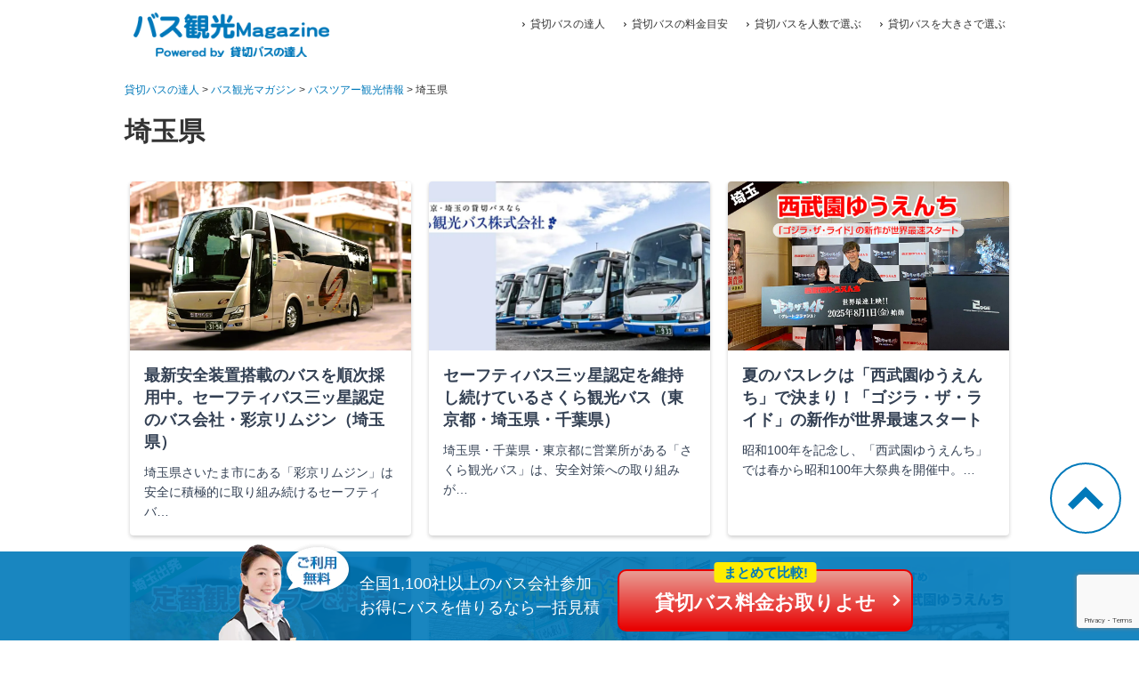

--- FILE ---
content_type: text/html; charset=UTF-8
request_url: https://www.bus-trip.jp/magazine/kankonews/saitama
body_size: 10303
content:
<!doctype html>
<html>
<head>
<!-- Google Tag Manager -->
<script>(function(w,d,s,l,i){w[l]=w[l]||[];w[l].push({'gtm.start':
new Date().getTime(),event:'gtm.js'});var f=d.getElementsByTagName(s)[0],
j=d.createElement(s),dl=l!='dataLayer'?'&l='+l:'';j.async=true;j.src=
'https://www.googletagmanager.com/gtm.js?id='+i+dl;f.parentNode.insertBefore(j,f);
})(window,document,'script','dataLayer','GTM-MMSPFL');</script>
<!-- End Google Tag Manager -->
<meta charset="utf-8">
<meta name="viewport" content="width=device-width">
<title>埼玉県｜バス観光マガジン</title>
<meta name="description" content="埼玉県出発でおすすめの行き先や観光情報、モデルコース（日帰り・1泊2日）、貸切バスの料金相場をお伝えします。最新スポットや人気の施設などもばっちり！関東エリアでの周遊にもバスなら楽々" />
<link rel="preconnect" href="https://fonts.googleapis.com">
<link rel="preconnect" href="https://fonts.gstatic.com" crossorigin>
<link rel="stylesheet" href="https://www.bus-trip.jp/magazine/wp-content/themes/ibi_bus-magazine/css/base.css">
<link rel="stylesheet" type="text/css" href="https://www.bus-trip.jp/magazine/wp-content/themes/ibi_bus-magazine/style.css">
<link rel="stylesheet" href="https://www.bus-trip.jp/magazine/wp-content/themes/ibi_bus-magazine/page.css">
<script src="//ajax.googleapis.com/ajax/libs/jquery/3.4.1/jquery.min.js"></script>
<script src="https://www.bus-trip.jp/magazine/wp-content/themes/ibi_bus-magazine/js/common.js"></script>
<meta name='robots' content='max-image-preview:large' />
<link rel="alternate" type="application/rss+xml" title="バス観光マガジン &raquo; 埼玉県 カテゴリーのフィード" href="https://www.bus-trip.jp/magazine/kankonews/saitama/feed" />
<style id='wp-img-auto-sizes-contain-inline-css' type='text/css'>
img:is([sizes=auto i],[sizes^="auto," i]){contain-intrinsic-size:3000px 1500px}
/*# sourceURL=wp-img-auto-sizes-contain-inline-css */
</style>
<style id='wp-block-library-inline-css' type='text/css'>
:root{--wp-block-synced-color:#7a00df;--wp-block-synced-color--rgb:122,0,223;--wp-bound-block-color:var(--wp-block-synced-color);--wp-editor-canvas-background:#ddd;--wp-admin-theme-color:#007cba;--wp-admin-theme-color--rgb:0,124,186;--wp-admin-theme-color-darker-10:#006ba1;--wp-admin-theme-color-darker-10--rgb:0,107,160.5;--wp-admin-theme-color-darker-20:#005a87;--wp-admin-theme-color-darker-20--rgb:0,90,135;--wp-admin-border-width-focus:2px}@media (min-resolution:192dpi){:root{--wp-admin-border-width-focus:1.5px}}.wp-element-button{cursor:pointer}:root .has-very-light-gray-background-color{background-color:#eee}:root .has-very-dark-gray-background-color{background-color:#313131}:root .has-very-light-gray-color{color:#eee}:root .has-very-dark-gray-color{color:#313131}:root .has-vivid-green-cyan-to-vivid-cyan-blue-gradient-background{background:linear-gradient(135deg,#00d084,#0693e3)}:root .has-purple-crush-gradient-background{background:linear-gradient(135deg,#34e2e4,#4721fb 50%,#ab1dfe)}:root .has-hazy-dawn-gradient-background{background:linear-gradient(135deg,#faaca8,#dad0ec)}:root .has-subdued-olive-gradient-background{background:linear-gradient(135deg,#fafae1,#67a671)}:root .has-atomic-cream-gradient-background{background:linear-gradient(135deg,#fdd79a,#004a59)}:root .has-nightshade-gradient-background{background:linear-gradient(135deg,#330968,#31cdcf)}:root .has-midnight-gradient-background{background:linear-gradient(135deg,#020381,#2874fc)}:root{--wp--preset--font-size--normal:16px;--wp--preset--font-size--huge:42px}.has-regular-font-size{font-size:1em}.has-larger-font-size{font-size:2.625em}.has-normal-font-size{font-size:var(--wp--preset--font-size--normal)}.has-huge-font-size{font-size:var(--wp--preset--font-size--huge)}.has-text-align-center{text-align:center}.has-text-align-left{text-align:left}.has-text-align-right{text-align:right}.has-fit-text{white-space:nowrap!important}#end-resizable-editor-section{display:none}.aligncenter{clear:both}.items-justified-left{justify-content:flex-start}.items-justified-center{justify-content:center}.items-justified-right{justify-content:flex-end}.items-justified-space-between{justify-content:space-between}.screen-reader-text{border:0;clip-path:inset(50%);height:1px;margin:-1px;overflow:hidden;padding:0;position:absolute;width:1px;word-wrap:normal!important}.screen-reader-text:focus{background-color:#ddd;clip-path:none;color:#444;display:block;font-size:1em;height:auto;left:5px;line-height:normal;padding:15px 23px 14px;text-decoration:none;top:5px;width:auto;z-index:100000}html :where(.has-border-color){border-style:solid}html :where([style*=border-top-color]){border-top-style:solid}html :where([style*=border-right-color]){border-right-style:solid}html :where([style*=border-bottom-color]){border-bottom-style:solid}html :where([style*=border-left-color]){border-left-style:solid}html :where([style*=border-width]){border-style:solid}html :where([style*=border-top-width]){border-top-style:solid}html :where([style*=border-right-width]){border-right-style:solid}html :where([style*=border-bottom-width]){border-bottom-style:solid}html :where([style*=border-left-width]){border-left-style:solid}html :where(img[class*=wp-image-]){height:auto;max-width:100%}:where(figure){margin:0 0 1em}html :where(.is-position-sticky){--wp-admin--admin-bar--position-offset:var(--wp-admin--admin-bar--height,0px)}@media screen and (max-width:600px){html :where(.is-position-sticky){--wp-admin--admin-bar--position-offset:0px}}

/*# sourceURL=wp-block-library-inline-css */
</style><style id='global-styles-inline-css' type='text/css'>
:root{--wp--preset--aspect-ratio--square: 1;--wp--preset--aspect-ratio--4-3: 4/3;--wp--preset--aspect-ratio--3-4: 3/4;--wp--preset--aspect-ratio--3-2: 3/2;--wp--preset--aspect-ratio--2-3: 2/3;--wp--preset--aspect-ratio--16-9: 16/9;--wp--preset--aspect-ratio--9-16: 9/16;--wp--preset--color--black: #000000;--wp--preset--color--cyan-bluish-gray: #abb8c3;--wp--preset--color--white: #ffffff;--wp--preset--color--pale-pink: #f78da7;--wp--preset--color--vivid-red: #cf2e2e;--wp--preset--color--luminous-vivid-orange: #ff6900;--wp--preset--color--luminous-vivid-amber: #fcb900;--wp--preset--color--light-green-cyan: #7bdcb5;--wp--preset--color--vivid-green-cyan: #00d084;--wp--preset--color--pale-cyan-blue: #8ed1fc;--wp--preset--color--vivid-cyan-blue: #0693e3;--wp--preset--color--vivid-purple: #9b51e0;--wp--preset--gradient--vivid-cyan-blue-to-vivid-purple: linear-gradient(135deg,rgb(6,147,227) 0%,rgb(155,81,224) 100%);--wp--preset--gradient--light-green-cyan-to-vivid-green-cyan: linear-gradient(135deg,rgb(122,220,180) 0%,rgb(0,208,130) 100%);--wp--preset--gradient--luminous-vivid-amber-to-luminous-vivid-orange: linear-gradient(135deg,rgb(252,185,0) 0%,rgb(255,105,0) 100%);--wp--preset--gradient--luminous-vivid-orange-to-vivid-red: linear-gradient(135deg,rgb(255,105,0) 0%,rgb(207,46,46) 100%);--wp--preset--gradient--very-light-gray-to-cyan-bluish-gray: linear-gradient(135deg,rgb(238,238,238) 0%,rgb(169,184,195) 100%);--wp--preset--gradient--cool-to-warm-spectrum: linear-gradient(135deg,rgb(74,234,220) 0%,rgb(151,120,209) 20%,rgb(207,42,186) 40%,rgb(238,44,130) 60%,rgb(251,105,98) 80%,rgb(254,248,76) 100%);--wp--preset--gradient--blush-light-purple: linear-gradient(135deg,rgb(255,206,236) 0%,rgb(152,150,240) 100%);--wp--preset--gradient--blush-bordeaux: linear-gradient(135deg,rgb(254,205,165) 0%,rgb(254,45,45) 50%,rgb(107,0,62) 100%);--wp--preset--gradient--luminous-dusk: linear-gradient(135deg,rgb(255,203,112) 0%,rgb(199,81,192) 50%,rgb(65,88,208) 100%);--wp--preset--gradient--pale-ocean: linear-gradient(135deg,rgb(255,245,203) 0%,rgb(182,227,212) 50%,rgb(51,167,181) 100%);--wp--preset--gradient--electric-grass: linear-gradient(135deg,rgb(202,248,128) 0%,rgb(113,206,126) 100%);--wp--preset--gradient--midnight: linear-gradient(135deg,rgb(2,3,129) 0%,rgb(40,116,252) 100%);--wp--preset--font-size--small: 13px;--wp--preset--font-size--medium: 20px;--wp--preset--font-size--large: 36px;--wp--preset--font-size--x-large: 42px;--wp--preset--spacing--20: 0.44rem;--wp--preset--spacing--30: 0.67rem;--wp--preset--spacing--40: 1rem;--wp--preset--spacing--50: 1.5rem;--wp--preset--spacing--60: 2.25rem;--wp--preset--spacing--70: 3.38rem;--wp--preset--spacing--80: 5.06rem;--wp--preset--shadow--natural: 6px 6px 9px rgba(0, 0, 0, 0.2);--wp--preset--shadow--deep: 12px 12px 50px rgba(0, 0, 0, 0.4);--wp--preset--shadow--sharp: 6px 6px 0px rgba(0, 0, 0, 0.2);--wp--preset--shadow--outlined: 6px 6px 0px -3px rgb(255, 255, 255), 6px 6px rgb(0, 0, 0);--wp--preset--shadow--crisp: 6px 6px 0px rgb(0, 0, 0);}:where(.is-layout-flex){gap: 0.5em;}:where(.is-layout-grid){gap: 0.5em;}body .is-layout-flex{display: flex;}.is-layout-flex{flex-wrap: wrap;align-items: center;}.is-layout-flex > :is(*, div){margin: 0;}body .is-layout-grid{display: grid;}.is-layout-grid > :is(*, div){margin: 0;}:where(.wp-block-columns.is-layout-flex){gap: 2em;}:where(.wp-block-columns.is-layout-grid){gap: 2em;}:where(.wp-block-post-template.is-layout-flex){gap: 1.25em;}:where(.wp-block-post-template.is-layout-grid){gap: 1.25em;}.has-black-color{color: var(--wp--preset--color--black) !important;}.has-cyan-bluish-gray-color{color: var(--wp--preset--color--cyan-bluish-gray) !important;}.has-white-color{color: var(--wp--preset--color--white) !important;}.has-pale-pink-color{color: var(--wp--preset--color--pale-pink) !important;}.has-vivid-red-color{color: var(--wp--preset--color--vivid-red) !important;}.has-luminous-vivid-orange-color{color: var(--wp--preset--color--luminous-vivid-orange) !important;}.has-luminous-vivid-amber-color{color: var(--wp--preset--color--luminous-vivid-amber) !important;}.has-light-green-cyan-color{color: var(--wp--preset--color--light-green-cyan) !important;}.has-vivid-green-cyan-color{color: var(--wp--preset--color--vivid-green-cyan) !important;}.has-pale-cyan-blue-color{color: var(--wp--preset--color--pale-cyan-blue) !important;}.has-vivid-cyan-blue-color{color: var(--wp--preset--color--vivid-cyan-blue) !important;}.has-vivid-purple-color{color: var(--wp--preset--color--vivid-purple) !important;}.has-black-background-color{background-color: var(--wp--preset--color--black) !important;}.has-cyan-bluish-gray-background-color{background-color: var(--wp--preset--color--cyan-bluish-gray) !important;}.has-white-background-color{background-color: var(--wp--preset--color--white) !important;}.has-pale-pink-background-color{background-color: var(--wp--preset--color--pale-pink) !important;}.has-vivid-red-background-color{background-color: var(--wp--preset--color--vivid-red) !important;}.has-luminous-vivid-orange-background-color{background-color: var(--wp--preset--color--luminous-vivid-orange) !important;}.has-luminous-vivid-amber-background-color{background-color: var(--wp--preset--color--luminous-vivid-amber) !important;}.has-light-green-cyan-background-color{background-color: var(--wp--preset--color--light-green-cyan) !important;}.has-vivid-green-cyan-background-color{background-color: var(--wp--preset--color--vivid-green-cyan) !important;}.has-pale-cyan-blue-background-color{background-color: var(--wp--preset--color--pale-cyan-blue) !important;}.has-vivid-cyan-blue-background-color{background-color: var(--wp--preset--color--vivid-cyan-blue) !important;}.has-vivid-purple-background-color{background-color: var(--wp--preset--color--vivid-purple) !important;}.has-black-border-color{border-color: var(--wp--preset--color--black) !important;}.has-cyan-bluish-gray-border-color{border-color: var(--wp--preset--color--cyan-bluish-gray) !important;}.has-white-border-color{border-color: var(--wp--preset--color--white) !important;}.has-pale-pink-border-color{border-color: var(--wp--preset--color--pale-pink) !important;}.has-vivid-red-border-color{border-color: var(--wp--preset--color--vivid-red) !important;}.has-luminous-vivid-orange-border-color{border-color: var(--wp--preset--color--luminous-vivid-orange) !important;}.has-luminous-vivid-amber-border-color{border-color: var(--wp--preset--color--luminous-vivid-amber) !important;}.has-light-green-cyan-border-color{border-color: var(--wp--preset--color--light-green-cyan) !important;}.has-vivid-green-cyan-border-color{border-color: var(--wp--preset--color--vivid-green-cyan) !important;}.has-pale-cyan-blue-border-color{border-color: var(--wp--preset--color--pale-cyan-blue) !important;}.has-vivid-cyan-blue-border-color{border-color: var(--wp--preset--color--vivid-cyan-blue) !important;}.has-vivid-purple-border-color{border-color: var(--wp--preset--color--vivid-purple) !important;}.has-vivid-cyan-blue-to-vivid-purple-gradient-background{background: var(--wp--preset--gradient--vivid-cyan-blue-to-vivid-purple) !important;}.has-light-green-cyan-to-vivid-green-cyan-gradient-background{background: var(--wp--preset--gradient--light-green-cyan-to-vivid-green-cyan) !important;}.has-luminous-vivid-amber-to-luminous-vivid-orange-gradient-background{background: var(--wp--preset--gradient--luminous-vivid-amber-to-luminous-vivid-orange) !important;}.has-luminous-vivid-orange-to-vivid-red-gradient-background{background: var(--wp--preset--gradient--luminous-vivid-orange-to-vivid-red) !important;}.has-very-light-gray-to-cyan-bluish-gray-gradient-background{background: var(--wp--preset--gradient--very-light-gray-to-cyan-bluish-gray) !important;}.has-cool-to-warm-spectrum-gradient-background{background: var(--wp--preset--gradient--cool-to-warm-spectrum) !important;}.has-blush-light-purple-gradient-background{background: var(--wp--preset--gradient--blush-light-purple) !important;}.has-blush-bordeaux-gradient-background{background: var(--wp--preset--gradient--blush-bordeaux) !important;}.has-luminous-dusk-gradient-background{background: var(--wp--preset--gradient--luminous-dusk) !important;}.has-pale-ocean-gradient-background{background: var(--wp--preset--gradient--pale-ocean) !important;}.has-electric-grass-gradient-background{background: var(--wp--preset--gradient--electric-grass) !important;}.has-midnight-gradient-background{background: var(--wp--preset--gradient--midnight) !important;}.has-small-font-size{font-size: var(--wp--preset--font-size--small) !important;}.has-medium-font-size{font-size: var(--wp--preset--font-size--medium) !important;}.has-large-font-size{font-size: var(--wp--preset--font-size--large) !important;}.has-x-large-font-size{font-size: var(--wp--preset--font-size--x-large) !important;}
/*# sourceURL=global-styles-inline-css */
</style>

<style id='classic-theme-styles-inline-css' type='text/css'>
/*! This file is auto-generated */
.wp-block-button__link{color:#fff;background-color:#32373c;border-radius:9999px;box-shadow:none;text-decoration:none;padding:calc(.667em + 2px) calc(1.333em + 2px);font-size:1.125em}.wp-block-file__button{background:#32373c;color:#fff;text-decoration:none}
/*# sourceURL=/wp-includes/css/classic-themes.min.css */
</style>
<link rel='stylesheet' id='contact-form-7-css' href='https://www.bus-trip.jp/magazine/wp-content/plugins/contact-form-7/includes/css/styles.css?ver=6.1.4' type='text/css' media='all' />
<link rel='stylesheet' id='wp-pagenavi-css' href='https://www.bus-trip.jp/magazine/wp-content/plugins/wp-pagenavi/pagenavi-css.css?ver=2.70' type='text/css' media='all' />
<link rel="https://api.w.org/" href="https://www.bus-trip.jp/magazine/wp-json/" /><link rel="alternate" title="JSON" type="application/json" href="https://www.bus-trip.jp/magazine/wp-json/wp/v2/categories/8" /><script>document.createElement( "picture" );if(!window.HTMLPictureElement && document.addEventListener) {window.addEventListener("DOMContentLoaded", function() {var s = document.createElement("script");s.src = "https://www.bus-trip.jp/magazine/wp-content/plugins/webp-express/js/picturefill.min.js";document.body.appendChild(s);});}</script><link rel="icon" href="https://www.bus-trip.jp/magazine/wp-content/uploads/2023/03/cropped-icon-1-32x32.png" sizes="32x32" />
<link rel="icon" href="https://www.bus-trip.jp/magazine/wp-content/uploads/2023/03/cropped-icon-1-192x192.png" sizes="192x192" />
<link rel="apple-touch-icon" href="https://www.bus-trip.jp/magazine/wp-content/uploads/2023/03/cropped-icon-1-180x180.png" />
<meta name="msapplication-TileImage" content="https://www.bus-trip.jp/magazine/wp-content/uploads/2023/03/cropped-icon-1-270x270.png" />
</head>
<body id="list">
 
<!-- Google Tag Manager (noscript) -->
<noscript><iframe src="https://www.googletagmanager.com/ns.html?id=GTM-MMSPFL"
height="0" width="0" style="display:none;visibility:hidden"></iframe></noscript>
<!-- End Google Tag Manager (noscript) -->
<div id="wrap">
<header>
 <div class="inner01">  
  <div class="logo"><a href="/"><picture><source srcset="https://www.bus-trip.jp/magazine/wp-content/webp-express/webp-images/themes/ibi_bus-magazine/images/logo.png.webp" type="image/webp"><img src="https://www.bus-trip.jp/magazine/wp-content/themes/ibi_bus-magazine/images/logo.png" alt="バス観光マガジン" class="webpexpress-processed"></picture></a></div>
  <div class="pcNav">
   <ul>
    <li><a href="/">貸切バスの達人</a></li>
   <li><a href="/tips1.html">貸切バスの料金目安</a></li>
   <li><a href="/type/persons.html">貸切バスを人数で選ぶ</a></li>
   <li><a href="/type/">貸切バスを大きさで選ぶ</a></li>
   </ul>
  </div>
  <div class="spMenu">Menu</div>
 </div>
 <nav id="gnav">
  <ul>
   <li><a href="/magazine/">バス観光magazine TOP</a></li>
   <li><a href="/magazine/bus">いとをかしバス</a></li>
   <li><a href="/magazine/tips">貸切バスのお役立ち情報</a></li>
   <li><a href="/magazine/aboutbus/detailcharteredbus">貸切バスに詳しくなろう！</a></li>
   <li><a href="/magazine/bus_etc">バスにまつわるエトセトラ</a></li>
   <li><a href="/">貸切バスの達人TOP</a></li>
   <li><a href="/tips1.html">貸切バスの料金目安</a></li>
   <li><a href="/type/persons.html">貸切バスを人数で選ぶ</a></li>
   <li><a href="/type/">貸切バスを大きさで選ぶ</a></li>
  </ul>
 </nav>
</header><div id="contentsWrap">
 <div id="breadcrumb">
  <a href="/">貸切バスの達人</a> &gt; <a href="https://www.bus-trip.jp/magazine/">バス観光マガジン</a> &gt; <a href="https://www.bus-trip.jp/magazine/kankonews">バスツアー観光情報</a> &gt; 埼玉県 </div>
 <main>

  <h1>埼玉県</h1>
  <div class="postList clm3">
         <div class="postListBox">
    <a href="https://www.bus-trip.jp/magazine/kankonews/saitama/62999">      
     <div class="postListBoxHeader"><picture><source srcset="https://www.bus-trip.jp/magazine/wp-content/webp-express/webp-images/uploads/2025/10/saikyolimousine_main.jpg.webp" type="image/webp"><img src="https://www.bus-trip.jp/magazine/wp-content/uploads/2025/10/saikyolimousine_main.jpg" alt="最新安全装置搭載のバスを順次採用中。セーフティバス三ッ星認定のバス会社・彩京リムジン（埼玉県）" class="webpexpress-processed"></picture></div>
     <div class="postListBoxBody">
      <div class="title">最新安全装置搭載のバスを順次採用中。セーフティバス三ッ星認定のバス会社・彩京リムジン（埼玉県）</div>
      <p>埼玉県さいたま市にある「彩京リムジン」は安全に積極的に取り組み続けるセーフティバ…</p>
     </div>
    </a>
   </div>
      <div class="postListBox">
    <a href="https://www.bus-trip.jp/magazine/kankonews/saitama/10235">      
     <div class="postListBoxHeader"><picture><source srcset="https://www.bus-trip.jp/magazine/wp-content/webp-express/webp-images/uploads/2016/03/sakurakankobus1.jpg.webp" type="image/webp"><img src="https://www.bus-trip.jp/magazine/wp-content/uploads/2016/03/sakurakankobus1.jpg" alt="セーフティバス三ッ星認定を維持し続けているさくら観光バス（東京都・埼玉県・千葉県）" class="webpexpress-processed"></picture></div>
     <div class="postListBoxBody">
      <div class="title">セーフティバス三ッ星認定を維持し続けているさくら観光バス（東京都・埼玉県・千葉県）</div>
      <p>埼玉県・千葉県・東京都に営業所がある「さくら観光バス」は、安全対策への取り組みが…</p>
     </div>
    </a>
   </div>
      <div class="postListBox">
    <a href="https://www.bus-trip.jp/magazine/kankonews/saitama/61784">      
     <div class="postListBoxHeader"><picture><source srcset="https://www.bus-trip.jp/magazine/wp-content/webp-express/webp-images/uploads/2025/08/61784.jpg.webp" type="image/webp"><img src="https://www.bus-trip.jp/magazine/wp-content/uploads/2025/08/61784.jpg" alt="夏のバスレクは「西武園ゆうえんち」で決まり！「ゴジラ・ザ・ライド」の新作が世界最速スタート" class="webpexpress-processed"></picture></div>
     <div class="postListBoxBody">
      <div class="title">夏のバスレクは「西武園ゆうえんち」で決まり！「ゴジラ・ザ・ライド」の新作が世界最速スタート</div>
      <p>昭和100年を記念し、「西武園ゆうえんち」では春から昭和100年大祭典を開催中。…</p>
     </div>
    </a>
   </div>
      <div class="postListBox">
    <a href="https://www.bus-trip.jp/magazine/kankonews/saitama/24883">      
     <div class="postListBoxHeader"><picture><source srcset="https://www.bus-trip.jp/magazine/wp-content/webp-express/webp-images/uploads/2023/01/24883.jpg.webp" type="image/webp"><img src="https://www.bus-trip.jp/magazine/wp-content/uploads/2023/01/24883.jpg" alt="【2025年】埼玉出発で楽しむ貸切バス旅行！定番の観光プラン＆料金をご紹介" class="webpexpress-processed"></picture></div>
     <div class="postListBoxBody">
      <div class="title">【2025年】埼玉出発で楽しむ貸切バス旅行！定番の観光プラン＆料金をご紹介</div>
      <p>貸切バスをチャーターして日帰りや1泊2日の埼玉旅行を楽しんでみませんか？埼玉の秘…</p>
     </div>
    </a>
   </div>
      <div class="postListBox">
    <a href="https://www.bus-trip.jp/magazine/kankonews/saitama/59980">      
     <div class="postListBoxHeader"><picture><source srcset="https://www.bus-trip.jp/magazine/wp-content/webp-express/webp-images/uploads/2025/04/59980.jpg.webp" type="image/webp"><img src="https://www.bus-trip.jp/magazine/wp-content/uploads/2025/04/59980.jpg" alt="昭和レトロなバス旅行はいかが？「西武園ゆうえんち」で昭和100年大祭典がスタート" class="webpexpress-processed"></picture></div>
     <div class="postListBoxBody">
      <div class="title">昭和レトロなバス旅行はいかが？「西武園ゆうえんち」で昭和100年大祭典がスタート</div>
      <p>昭和元年から数えて2025年は100年目。昭和レトロなテーマパーク「西武園ゆうえ…</p>
     </div>
    </a>
   </div>
      <div class="postListBox">
    <a href="https://www.bus-trip.jp/magazine/kankonews/saitama/56022">      
     <div class="postListBoxHeader"><picture><source srcset="https://www.bus-trip.jp/magazine/wp-content/webp-express/webp-images/uploads/2024/11/56022.jpg.webp" type="image/webp"><img src="https://www.bus-trip.jp/magazine/wp-content/uploads/2024/11/56022.jpg" alt="「鬼太郎誕生 ゲゲゲの謎」×「西武園ゆうえんち」でオタ活。皆さんも埼玉日帰りバス旅行にぜひ" class="webpexpress-processed"></picture></div>
     <div class="postListBoxBody">
      <div class="title">「鬼太郎誕生 ゲゲゲの謎」×「西武園ゆうえんち」でオタ活。皆さんも埼玉日帰りバス旅行にぜひ</div>
      <p>「鬼太郎誕生 ゲゲゲの謎」が「政府園ゆうえんち」とコラボした期間限定のイベントへ…</p>
     </div>
    </a>
   </div>
      <div class="postListBox">
    <a href="https://www.bus-trip.jp/magazine/kankonews/saitama/55068">      
     <div class="postListBoxHeader"><picture><source srcset="https://www.bus-trip.jp/magazine/wp-content/webp-express/webp-images/uploads/2024/10/55068.jpg.webp" type="image/webp"><img src="https://www.bus-trip.jp/magazine/wp-content/uploads/2024/10/55068.jpg" alt="埼玉日帰りバス旅行におススメ！「武蔵一宮 氷川神社」プチ観光" class="webpexpress-processed"></picture></div>
     <div class="postListBoxBody">
      <div class="title">埼玉日帰りバス旅行におススメ！「武蔵一宮 氷川神社」プチ観光</div>
      <p>関東エリアの日帰りバス旅行に意外とおすすめなのが大宮。日本でも指折りの古社氷川神…</p>
     </div>
    </a>
   </div>
      <div class="postListBox">
    <a href="https://www.bus-trip.jp/magazine/kankonews/saitama/52754">      
     <div class="postListBoxHeader"><picture><source srcset="https://www.bus-trip.jp/magazine/wp-content/webp-express/webp-images/uploads/2024/05/52754.jpg.webp" type="image/webp"><img src="https://www.bus-trip.jp/magazine/wp-content/uploads/2024/05/52754.jpg" alt="埼玉から群馬へサッカー部合宿！貸切バス1泊2日の料金目安は？モデルコースもご紹介" class="webpexpress-processed"></picture></div>
     <div class="postListBoxBody">
      <div class="title">埼玉から群馬へサッカー部合宿！貸切バス1泊2日の料金目安は？モデルコースもご紹介</div>
      <p>群馬県というと夏場は日本有数の暑さを記録することで有名ですが、人気温泉地の草津は…</p>
     </div>
    </a>
   </div>
      <div class="postListBox">
    <a href="https://www.bus-trip.jp/magazine/kankonews/saitama/52852">      
     <div class="postListBoxHeader"><picture><source srcset="https://www.bus-trip.jp/magazine/wp-content/webp-express/webp-images/uploads/2024/05/52852.jpg.webp" type="image/webp"><img src="https://www.bus-trip.jp/magazine/wp-content/uploads/2024/05/52852.jpg" alt="日帰りバス旅行で「メッツァの夏至祭2024」はいかが？ザリガニを使ったグルメやかがり火も" class="webpexpress-processed"></picture></div>
     <div class="postListBoxBody">
      <div class="title">日帰りバス旅行で「メッツァの夏至祭2024」はいかが？ザリガニを使ったグルメやかがり火も</div>
      <p>飯能市にある「メッツァビレッジ」では、北欧のライフスタイルが楽しめる他、季節ごと…</p>
     </div>
    </a>
   </div>
      <div class="postListBox">
    <a href="https://www.bus-trip.jp/magazine/kankonews/saitama/51411">      
     <div class="postListBoxHeader"><picture><source srcset="https://www.bus-trip.jp/magazine/wp-content/webp-express/webp-images/uploads/2024/04/51411.jpg.webp" type="image/webp"><img src="https://www.bus-trip.jp/magazine/wp-content/uploads/2024/04/51411.jpg" alt="人気の西武園ゆうえんちに「夕陽の丘プレイランド」が3月19日（火）誕生、遠足や子ども会バス旅行にぴったり" class="webpexpress-processed"></picture></div>
     <div class="postListBoxBody">
      <div class="title">人気の西武園ゆうえんちに「夕陽の丘プレイランド」が3月19日（火）誕生、遠足や子ども会バス旅行にぴったり</div>
      <p>唱和レトロな雰囲気とイマーシブ体験を組み合わせた臨場感あふれるテーマパーク「西武…</p>
     </div>
    </a>
   </div>
      <div class="postListBox">
    <a href="https://www.bus-trip.jp/magazine/kankonews/saitama/48831">      
     <div class="postListBoxHeader"><picture><source srcset="https://www.bus-trip.jp/magazine/wp-content/webp-express/webp-images/uploads/2023/11/48831.jpg.webp" type="image/webp"><img src="https://www.bus-trip.jp/magazine/wp-content/uploads/2023/11/48831.jpg" alt="子ども会旅行や卒園遠足、卒業旅行にぴったり！貸切バスで行く「ムーミンバレーパーク」" class="webpexpress-processed"></picture></div>
     <div class="postListBoxBody">
      <div class="title">子ども会旅行や卒園遠足、卒業旅行にぴったり！貸切バスで行く「ムーミンバレーパーク」</div>
      <p>埼玉県飯能市にある「ムーミンバレーパーク」は子ども会旅行や卒園遠足、卒業旅行にぴ…</p>
     </div>
    </a>
   </div>
      <div class="postListBox">
    <a href="https://www.bus-trip.jp/magazine/kankonews/saitama/36285">      
     <div class="postListBoxHeader"><picture><source srcset="https://www.bus-trip.jp/magazine/wp-content/webp-express/webp-images/uploads/2021/05/maniwa_jyoseikin.jpg.webp" type="image/webp"><img src="https://www.bus-trip.jp/magazine/wp-content/uploads/2021/05/maniwa_jyoseikin.jpg" alt="【2023年】埼玉県川口市の青少年団体に対し、バス借り上げ代を一律2万円助成する制度があります" class="webpexpress-processed"></picture></div>
     <div class="postListBoxBody">
      <div class="title">【2023年】埼玉県川口市の青少年団体に対し、バス借り上げ代を一律2万円助成する制度があります</div>
      <p>埼玉県川口市の青少年団体等に所属する団体必見！バスを使った活動・移動に利用できる…</p>
     </div>
    </a>
   </div>
      <div class="postListBox">
    <a href="https://www.bus-trip.jp/magazine/kankonews/saitama/33092">      
     <div class="postListBoxHeader"><picture><source srcset="https://www.bus-trip.jp/magazine/wp-content/webp-express/webp-images/uploads/2021/09/33092.jpg.webp" type="image/webp"><img src="https://www.bus-trip.jp/magazine/wp-content/uploads/2021/09/33092.jpg" alt="結婚式送迎バスの料金目安は？埼玉から東京まで日帰り往復利用の場合" class="webpexpress-processed"></picture></div>
     <div class="postListBoxBody">
      <div class="title">結婚式送迎バスの料金目安は？埼玉から東京まで日帰り往復利用の場合</div>
      <p>結婚式送迎に貸切バスはとっても便利。今回は埼玉出発で都内の結婚式場・ホテルなどを…</p>
     </div>
    </a>
   </div>
      <div class="postListBox">
    <a href="https://www.bus-trip.jp/magazine/kankonews/saitama/32876">      
     <div class="postListBoxHeader"><picture><source srcset="https://www.bus-trip.jp/magazine/wp-content/webp-express/webp-images/uploads/2021/07/tokorozawa_busjyoseikin.jpg.webp" type="image/webp"><img src="https://www.bus-trip.jp/magazine/wp-content/uploads/2021/07/tokorozawa_busjyoseikin.jpg" alt="【令和6年度は終了】埼玉県所沢市のシニア団体が日帰りで貸切バスを利用する場合補助金使えます！" class="webpexpress-processed"></picture></div>
     <div class="postListBoxBody">
      <div class="title">【令和6年度は終了】埼玉県所沢市のシニア団体が日帰りで貸切バスを利用する場合補助金使えます！</div>
      <p>埼玉県所沢市では市内在住の60歳以上のメンバーで構成される団体・グループに対し、…</p>
     </div>
    </a>
   </div>
      <div class="postListBox">
    <a href="https://www.bus-trip.jp/magazine/kankonews/saitama/26987">      
     <div class="postListBoxHeader"><picture><source srcset="https://www.bus-trip.jp/magazine/wp-content/webp-express/webp-images/uploads/2020/08/saitama_bbq.jpg.webp" type="image/webp"><img src="https://www.bus-trip.jp/magazine/wp-content/uploads/2020/08/saitama_bbq.jpg" alt="埼玉から日帰りできるBBQ場特集！送迎はぜひ貸切バスで" class="webpexpress-processed"></picture></div>
     <div class="postListBoxBody">
      <div class="title">埼玉から日帰りできるBBQ場特集！送迎はぜひ貸切バスで</div>
      <p>埼玉出発で日帰り可能なおすすめのBBQ場を大特集！関東エリアで、バス駐車場のある…</p>
     </div>
    </a>
   </div>
      <div class="postListBox">
    <a href="https://www.bus-trip.jp/magazine/kankonews/saitama/14930">      
     <div class="postListBoxHeader"><picture><source srcset="https://www.bus-trip.jp/magazine/wp-content/webp-express/webp-images/uploads/2019/01/chichibu_tenkupoppy_s.jpg.webp" type="image/webp"><img src="https://www.bus-trip.jp/magazine/wp-content/uploads/2019/01/chichibu_tenkupoppy_s.jpg" alt="貸切バス旅行の食事・トイレ休憩・お土産購入に便利な道の駅徹底比較！【埼玉県編】" class="webpexpress-processed"></picture></div>
     <div class="postListBoxBody">
      <div class="title">貸切バス旅行の食事・トイレ休憩・お土産購入に便利な道の駅徹底比較！【埼玉県編】</div>
      <p>観光バスを貸切してバス旅行を自分たちで企画する場合、駐車場や休憩、食事場所の手配…</p>
     </div>
    </a>
   </div>
      <div class="postListBox">
    <a href="https://www.bus-trip.jp/magazine/kankonews/saitama/7512">      
     <div class="postListBoxHeader"><picture><source srcset="https://www.bus-trip.jp/magazine/wp-content/webp-express/webp-images/uploads/2016/09/DSC02154-1024x576.jpg.webp" type="image/webp"><img src="https://www.bus-trip.jp/magazine/wp-content/uploads/2016/09/DSC02154-1024x576.jpg" alt="水曜日しか行けない！でも大丈夫！「レトロバス」で行く、川越散歩" class="webpexpress-processed"></picture></div>
     <div class="postListBoxBody">
      <div class="title">水曜日しか行けない！でも大丈夫！「レトロバス」で行く、川越散歩</div>
      <p>水曜日でも楽しめる小江戸川越観光を開発してみた！観光バス駐車場も充実しているので…</p>
     </div>
    </a>
   </div>
      <div class="postListBox">
    <a href="https://www.bus-trip.jp/magazine/kankonews/saitama/7510">      
     <div class="postListBoxHeader"><picture><source srcset="https://www.bus-trip.jp/magazine/wp-content/webp-express/webp-images/uploads/2016/09/DSC01993-1024x576.jpg.webp" type="image/webp"><img src="https://www.bus-trip.jp/magazine/wp-content/uploads/2016/09/DSC01993-1024x576.jpg" alt="のんだくれても大丈夫！「レトロバス」で行く、川越散歩" class="webpexpress-processed"></picture></div>
     <div class="postListBoxBody">
      <div class="title">のんだくれても大丈夫！「レトロバス」で行く、川越散歩</div>
      <p>蔵の街、川越を趣たっぷりのレトロバスに乗って食べ歩きの旅を楽しんできたエンジニア…</p>
     </div>
    </a>
   </div>
      
  </div>
  
	<nav class="navigation pagination" aria-label="投稿のページ送り">
		<h2 class="screen-reader-text">投稿のページ送り</h2>
		<div class="nav-links"><span aria-current="page" class="page-numbers current">1</span>
<a class="page-numbers" href="https://www.bus-trip.jp/magazine/kankonews/saitama/page/2">2</a>
<a class="page-numbers" href="https://www.bus-trip.jp/magazine/kankonews/saitama/page/3">3</a>
<a class="next page-numbers" href="https://www.bus-trip.jp/magazine/kankonews/saitama/page/2">次へ</a></div>
	</nav>  <div class="tagListTitle">ランキング</div>
  <div class="rankingBoxWrap">
 <ul id="menu-%e4%ba%ba%e6%b0%97%e8%a8%98%e4%ba%8b%e3%83%a9%e3%83%b3%e3%82%ad%e3%83%b3%e3%82%b0" class="menu"><li id="menu-item-61105" class="menu-item menu-item-type-post_type menu-item-object-post menu-item-61105"><a href="https://www.bus-trip.jp/magazine/aboutbus/detailcharteredbus/9117">部活送迎は「貸切バス」が便利！部活別バスの選び方とレンタル方法</a></li>
<li id="menu-item-64430" class="menu-item menu-item-type-post_type menu-item-object-post menu-item-64430"><a href="https://www.bus-trip.jp/magazine/aboutbus/detailcharteredbus/19443">貸切バス・送迎バスのお得な借り方・選び方</a></li>
<li id="menu-item-64431" class="menu-item menu-item-type-post_type menu-item-object-post menu-item-64431"><a href="https://www.bus-trip.jp/magazine/aboutbus/detailcharteredbus/6077">大型観光バス1台に乗れる定員数（乗車可能人数）って何人？快適な利用人数は？</a></li>
<li id="menu-item-64432" class="menu-item menu-item-type-post_type menu-item-object-post menu-item-64432"><a href="https://www.bus-trip.jp/magazine/aboutbus/detailcharteredbus/6093">中型観光バスの定員数は？最大何人まで乗れる？</a></li>
<li id="menu-item-61944" class="menu-item menu-item-type-post_type menu-item-object-post menu-item-61944"><a href="https://www.bus-trip.jp/magazine/tips/10645">結婚式（冠婚葬祭）のゲスト送迎バスならお任せ！料金相場・手配のポイント</a></li>
<li id="menu-item-62429" class="menu-item menu-item-type-post_type menu-item-object-post menu-item-62429"><a href="https://www.bus-trip.jp/magazine/tips/10747">ゴルフ接待やコンペ送迎の貸切バス料金・プラン</a></li>
<li id="menu-item-64433" class="menu-item menu-item-type-post_type menu-item-object-post menu-item-64433"><a href="https://www.bus-trip.jp/magazine/aboutbus/detailcharteredbus/4849">小型マイクロバスに載せられる荷物はどのぐらい？スーツケースは乗せられる？</a></li>
<li id="menu-item-64434" class="menu-item menu-item-type-post_type menu-item-object-post menu-item-64434"><a href="https://www.bus-trip.jp/magazine/aboutbus/detailcharteredbus/51621">貸切バスでいちばん「小さな（小型）バス」ってどんなバス？お得な借り方のコツ</a></li>
<li id="menu-item-64435" class="menu-item menu-item-type-post_type menu-item-object-post menu-item-64435"><a href="https://www.bus-trip.jp/magazine/tips/12176">子ども会バス旅行は貸切バスが便利！モデルコース・料金目安</a></li>
<li id="menu-item-64436" class="menu-item menu-item-type-post_type menu-item-object-post menu-item-64436"><a href="https://www.bus-trip.jp/magazine/aboutbus/detailcharteredbus/6903">個人でバスを借りてみた！～初めてのバス旅行幹事～</a></li>
</ul></div>

<!--<div class="rankingBoxWrap">
 <div class="rankingBox"><a href="/magazine/aboutbus/detailcharteredbus/9117">部活送迎は「貸切バス」が便利！部活別バスの選び方とレンタル方法</a></div>
 <div class="rankingBox"><a href="/magazine/aboutbus/detailcharteredbus/5813">マイクロバスや観光バスは運転手なしでレンタルできる？</a></div>
 <div class="rankingBox"><a href="/magazine/tips/10645">結婚式（冠婚葬祭）のゲスト送迎バスならお任せ！料金相場・手配のポイント</a></div>
 <div class="rankingBox"><a href="/magazine/kankonews/okinawa/25341">沖縄で送迎バスを貸切したらいくら？料金相場・計算方法を徹底解説</a></div>
 <div class="rankingBox"><a href="/magazine/aboutbus/detailcharteredbus/9780">貸切バスは短時間利用なら安い？貸切バス料金を徹底解説！</a></div>
 <div class="rankingBox"><a href="/magazine/tips/10580">サークル旅行、ゼミ合宿、グループ旅行の貸切バスプラン・料金</a></div>
 <div class="rankingBox"><a href="/magazine/aboutbus/detailcharteredbus/6093">【緊急調査②】中型バスの定員数は？最大何人まで乗れる？</a></div>
 <div class="rankingBox"><a href="/magazine/tips/10747">ゴルフ接待やコンペ送迎の貸切バス料金・プラン</a></div>
 <div class="rankingBox"> <a href="/magazine/tips/25612">スキー＆スノボ送迎の貸切バス料金・プラン</a></div>
 <div class="rankingBox"><a href="/magazine/aboutbus/detailcharteredbus/6077">【緊急調査！】大型バスに乗れる定員数って何人？</a></div>
</div>-->


  </main>
 </div>
 <!-- /#contentsWrap -->
 <div id="ctafixed">
 <div class="inner">
  <div>
   <p>全国1,100社以上のバス会社参加<br>お得にバスを借りるなら一括見積</p>
  </div>
  <div>
   <a class="cta_fixed" href="/maguchi/redirectcv.php" rel="nofollow"><span>まとめて比較!</span>貸切バス料金お取りよせ</a>
  </div>
 </div>
</div>
<a class="toTop" href="#"></a>
<footer>
 <div class="inner01">
  <div class="logo"><a href="/magazine/"><picture><source srcset="https://www.bus-trip.jp/magazine/wp-content/webp-express/webp-images/themes/ibi_bus-magazine/images/logo_white.png.webp" type="image/webp"><img src="https://www.bus-trip.jp/magazine/wp-content/themes/ibi_bus-magazine/images/logo_white.png" alt="バス観光マガジン" class="webpexpress-processed"></picture></a></div>
  <div class="clm3">
   <nav class="nav02">
    <ul class="cate">
     <li><a href="/magazine/">バス観光マガジンTOP</a></li>
     <li><a href="/magazine/aboutbus/detailcharteredbus">貸切バスに詳しくなろう</a></li>
     <li><a href="/magazine/tips">貸切バスのお役立ち情報</a></li>
     <li><a href="/magazine/kankonews">バスツアー観光情報</a></li>
     <li><a href="/magazine/aboutbus">バスの最新・安全情報</a></li>
     <li><a href="/magazine/bus">バスイベント・ファン情報</a></li>
    </ul>    
   </nav>
   <nav class="nav02">
    <ul class="cate">
     <li><a href="/">貸切バスの達人TOP</a></li>
     <li><a href="/tips1.html">貸切バスの料金はいくら？</a></li>
     <li><a href="/beginner.html">初めての貸切バス</a></li>
     <li><a href="/type/">どんなバスが借りられる？</a></li>
     <li><a href="/type/persons.html">貸切バスの乗車人数は？</a></li>
     <li><a href="/manual/">バス旅行幹事をまかされたら</a></li>
    </ul>
   </nav>
   <nav class="nav01">    
    <ul>
     <li><a href="/">貸切バスの達人TOP</a></li>
     <li><a href="/company.html">運営会社</a></li>
     <li><a href="/policy.html">ご利用規約</a></li>
     <li><a href="/hyoshiki.html">旅行業登録票・約款</a></li>
     <li><a href="/magazine/newsrelease">寄稿・プレスリリース大募集！</a></li>
    </ul>
    <div class="sns">
     <a class="target_blank" href="https://twitter.com/bustatsu" target="_blank"><img src="https://www.bus-trip.jp/magazine/wp-content/themes/ibi_bus-magazine/images/icon_twitter.svg" alt="Twitter"></a>
     <a class="target_blank" href="https://www.facebook.com/bustatsu/" target="_blank"><img src="https://www.bus-trip.jp/magazine/wp-content/themes/ibi_bus-magazine/images/icon_fb.svg" alt="facebook"></a>
    </div>
   </nav>
  </div>
  <small>Copyright © 貸切バスの達人 All rights reserved.</small>
</footer>
<script type="speculationrules">
{"prefetch":[{"source":"document","where":{"and":[{"href_matches":"/magazine/*"},{"not":{"href_matches":["/magazine/wp-*.php","/magazine/wp-admin/*","/magazine/wp-content/uploads/*","/magazine/wp-content/*","/magazine/wp-content/plugins/*","/magazine/wp-content/themes/ibi_bus-magazine/*","/magazine/*\\?(.+)"]}},{"not":{"selector_matches":"a[rel~=\"nofollow\"]"}},{"not":{"selector_matches":".no-prefetch, .no-prefetch a"}}]},"eagerness":"conservative"}]}
</script>
<script type="text/javascript" src="https://www.bus-trip.jp/magazine/wp-includes/js/dist/hooks.min.js?ver=dd5603f07f9220ed27f1" id="wp-hooks-js"></script>
<script type="text/javascript" src="https://www.bus-trip.jp/magazine/wp-includes/js/dist/i18n.min.js?ver=c26c3dc7bed366793375" id="wp-i18n-js"></script>
<script type="text/javascript" id="wp-i18n-js-after">
/* <![CDATA[ */
wp.i18n.setLocaleData( { 'text direction\u0004ltr': [ 'ltr' ] } );
//# sourceURL=wp-i18n-js-after
/* ]]> */
</script>
<script type="text/javascript" src="https://www.bus-trip.jp/magazine/wp-content/plugins/contact-form-7/includes/swv/js/index.js?ver=6.1.4" id="swv-js"></script>
<script type="text/javascript" id="contact-form-7-js-translations">
/* <![CDATA[ */
( function( domain, translations ) {
	var localeData = translations.locale_data[ domain ] || translations.locale_data.messages;
	localeData[""].domain = domain;
	wp.i18n.setLocaleData( localeData, domain );
} )( "contact-form-7", {"translation-revision-date":"2025-11-30 08:12:23+0000","generator":"GlotPress\/4.0.3","domain":"messages","locale_data":{"messages":{"":{"domain":"messages","plural-forms":"nplurals=1; plural=0;","lang":"ja_JP"},"This contact form is placed in the wrong place.":["\u3053\u306e\u30b3\u30f3\u30bf\u30af\u30c8\u30d5\u30a9\u30fc\u30e0\u306f\u9593\u9055\u3063\u305f\u4f4d\u7f6e\u306b\u7f6e\u304b\u308c\u3066\u3044\u307e\u3059\u3002"],"Error:":["\u30a8\u30e9\u30fc:"]}},"comment":{"reference":"includes\/js\/index.js"}} );
//# sourceURL=contact-form-7-js-translations
/* ]]> */
</script>
<script type="text/javascript" id="contact-form-7-js-before">
/* <![CDATA[ */
var wpcf7 = {
    "api": {
        "root": "https:\/\/www.bus-trip.jp\/magazine\/wp-json\/",
        "namespace": "contact-form-7\/v1"
    }
};
//# sourceURL=contact-form-7-js-before
/* ]]> */
</script>
<script type="text/javascript" src="https://www.bus-trip.jp/magazine/wp-content/plugins/contact-form-7/includes/js/index.js?ver=6.1.4" id="contact-form-7-js"></script>
<script type="text/javascript" src="https://www.google.com/recaptcha/api.js?render=6LdkePgkAAAAAGL8Tt6NA9CoiFgV3J2GP97h90nv&amp;ver=3.0" id="google-recaptcha-js"></script>
<script type="text/javascript" src="https://www.bus-trip.jp/magazine/wp-includes/js/dist/vendor/wp-polyfill.min.js?ver=3.15.0" id="wp-polyfill-js"></script>
<script type="text/javascript" id="wpcf7-recaptcha-js-before">
/* <![CDATA[ */
var wpcf7_recaptcha = {
    "sitekey": "6LdkePgkAAAAAGL8Tt6NA9CoiFgV3J2GP97h90nv",
    "actions": {
        "homepage": "homepage",
        "contactform": "contactform"
    }
};
//# sourceURL=wpcf7-recaptcha-js-before
/* ]]> */
</script>
<script type="text/javascript" src="https://www.bus-trip.jp/magazine/wp-content/plugins/contact-form-7/modules/recaptcha/index.js?ver=6.1.4" id="wpcf7-recaptcha-js"></script>
</div>
<!-- /#wrap -->
</body>
</html>


--- FILE ---
content_type: text/html; charset=utf-8
request_url: https://www.google.com/recaptcha/api2/anchor?ar=1&k=6LdkePgkAAAAAGL8Tt6NA9CoiFgV3J2GP97h90nv&co=aHR0cHM6Ly93d3cuYnVzLXRyaXAuanA6NDQz&hl=en&v=PoyoqOPhxBO7pBk68S4YbpHZ&size=invisible&anchor-ms=20000&execute-ms=30000&cb=62slwfxfzxzp
body_size: 48655
content:
<!DOCTYPE HTML><html dir="ltr" lang="en"><head><meta http-equiv="Content-Type" content="text/html; charset=UTF-8">
<meta http-equiv="X-UA-Compatible" content="IE=edge">
<title>reCAPTCHA</title>
<style type="text/css">
/* cyrillic-ext */
@font-face {
  font-family: 'Roboto';
  font-style: normal;
  font-weight: 400;
  font-stretch: 100%;
  src: url(//fonts.gstatic.com/s/roboto/v48/KFO7CnqEu92Fr1ME7kSn66aGLdTylUAMa3GUBHMdazTgWw.woff2) format('woff2');
  unicode-range: U+0460-052F, U+1C80-1C8A, U+20B4, U+2DE0-2DFF, U+A640-A69F, U+FE2E-FE2F;
}
/* cyrillic */
@font-face {
  font-family: 'Roboto';
  font-style: normal;
  font-weight: 400;
  font-stretch: 100%;
  src: url(//fonts.gstatic.com/s/roboto/v48/KFO7CnqEu92Fr1ME7kSn66aGLdTylUAMa3iUBHMdazTgWw.woff2) format('woff2');
  unicode-range: U+0301, U+0400-045F, U+0490-0491, U+04B0-04B1, U+2116;
}
/* greek-ext */
@font-face {
  font-family: 'Roboto';
  font-style: normal;
  font-weight: 400;
  font-stretch: 100%;
  src: url(//fonts.gstatic.com/s/roboto/v48/KFO7CnqEu92Fr1ME7kSn66aGLdTylUAMa3CUBHMdazTgWw.woff2) format('woff2');
  unicode-range: U+1F00-1FFF;
}
/* greek */
@font-face {
  font-family: 'Roboto';
  font-style: normal;
  font-weight: 400;
  font-stretch: 100%;
  src: url(//fonts.gstatic.com/s/roboto/v48/KFO7CnqEu92Fr1ME7kSn66aGLdTylUAMa3-UBHMdazTgWw.woff2) format('woff2');
  unicode-range: U+0370-0377, U+037A-037F, U+0384-038A, U+038C, U+038E-03A1, U+03A3-03FF;
}
/* math */
@font-face {
  font-family: 'Roboto';
  font-style: normal;
  font-weight: 400;
  font-stretch: 100%;
  src: url(//fonts.gstatic.com/s/roboto/v48/KFO7CnqEu92Fr1ME7kSn66aGLdTylUAMawCUBHMdazTgWw.woff2) format('woff2');
  unicode-range: U+0302-0303, U+0305, U+0307-0308, U+0310, U+0312, U+0315, U+031A, U+0326-0327, U+032C, U+032F-0330, U+0332-0333, U+0338, U+033A, U+0346, U+034D, U+0391-03A1, U+03A3-03A9, U+03B1-03C9, U+03D1, U+03D5-03D6, U+03F0-03F1, U+03F4-03F5, U+2016-2017, U+2034-2038, U+203C, U+2040, U+2043, U+2047, U+2050, U+2057, U+205F, U+2070-2071, U+2074-208E, U+2090-209C, U+20D0-20DC, U+20E1, U+20E5-20EF, U+2100-2112, U+2114-2115, U+2117-2121, U+2123-214F, U+2190, U+2192, U+2194-21AE, U+21B0-21E5, U+21F1-21F2, U+21F4-2211, U+2213-2214, U+2216-22FF, U+2308-230B, U+2310, U+2319, U+231C-2321, U+2336-237A, U+237C, U+2395, U+239B-23B7, U+23D0, U+23DC-23E1, U+2474-2475, U+25AF, U+25B3, U+25B7, U+25BD, U+25C1, U+25CA, U+25CC, U+25FB, U+266D-266F, U+27C0-27FF, U+2900-2AFF, U+2B0E-2B11, U+2B30-2B4C, U+2BFE, U+3030, U+FF5B, U+FF5D, U+1D400-1D7FF, U+1EE00-1EEFF;
}
/* symbols */
@font-face {
  font-family: 'Roboto';
  font-style: normal;
  font-weight: 400;
  font-stretch: 100%;
  src: url(//fonts.gstatic.com/s/roboto/v48/KFO7CnqEu92Fr1ME7kSn66aGLdTylUAMaxKUBHMdazTgWw.woff2) format('woff2');
  unicode-range: U+0001-000C, U+000E-001F, U+007F-009F, U+20DD-20E0, U+20E2-20E4, U+2150-218F, U+2190, U+2192, U+2194-2199, U+21AF, U+21E6-21F0, U+21F3, U+2218-2219, U+2299, U+22C4-22C6, U+2300-243F, U+2440-244A, U+2460-24FF, U+25A0-27BF, U+2800-28FF, U+2921-2922, U+2981, U+29BF, U+29EB, U+2B00-2BFF, U+4DC0-4DFF, U+FFF9-FFFB, U+10140-1018E, U+10190-1019C, U+101A0, U+101D0-101FD, U+102E0-102FB, U+10E60-10E7E, U+1D2C0-1D2D3, U+1D2E0-1D37F, U+1F000-1F0FF, U+1F100-1F1AD, U+1F1E6-1F1FF, U+1F30D-1F30F, U+1F315, U+1F31C, U+1F31E, U+1F320-1F32C, U+1F336, U+1F378, U+1F37D, U+1F382, U+1F393-1F39F, U+1F3A7-1F3A8, U+1F3AC-1F3AF, U+1F3C2, U+1F3C4-1F3C6, U+1F3CA-1F3CE, U+1F3D4-1F3E0, U+1F3ED, U+1F3F1-1F3F3, U+1F3F5-1F3F7, U+1F408, U+1F415, U+1F41F, U+1F426, U+1F43F, U+1F441-1F442, U+1F444, U+1F446-1F449, U+1F44C-1F44E, U+1F453, U+1F46A, U+1F47D, U+1F4A3, U+1F4B0, U+1F4B3, U+1F4B9, U+1F4BB, U+1F4BF, U+1F4C8-1F4CB, U+1F4D6, U+1F4DA, U+1F4DF, U+1F4E3-1F4E6, U+1F4EA-1F4ED, U+1F4F7, U+1F4F9-1F4FB, U+1F4FD-1F4FE, U+1F503, U+1F507-1F50B, U+1F50D, U+1F512-1F513, U+1F53E-1F54A, U+1F54F-1F5FA, U+1F610, U+1F650-1F67F, U+1F687, U+1F68D, U+1F691, U+1F694, U+1F698, U+1F6AD, U+1F6B2, U+1F6B9-1F6BA, U+1F6BC, U+1F6C6-1F6CF, U+1F6D3-1F6D7, U+1F6E0-1F6EA, U+1F6F0-1F6F3, U+1F6F7-1F6FC, U+1F700-1F7FF, U+1F800-1F80B, U+1F810-1F847, U+1F850-1F859, U+1F860-1F887, U+1F890-1F8AD, U+1F8B0-1F8BB, U+1F8C0-1F8C1, U+1F900-1F90B, U+1F93B, U+1F946, U+1F984, U+1F996, U+1F9E9, U+1FA00-1FA6F, U+1FA70-1FA7C, U+1FA80-1FA89, U+1FA8F-1FAC6, U+1FACE-1FADC, U+1FADF-1FAE9, U+1FAF0-1FAF8, U+1FB00-1FBFF;
}
/* vietnamese */
@font-face {
  font-family: 'Roboto';
  font-style: normal;
  font-weight: 400;
  font-stretch: 100%;
  src: url(//fonts.gstatic.com/s/roboto/v48/KFO7CnqEu92Fr1ME7kSn66aGLdTylUAMa3OUBHMdazTgWw.woff2) format('woff2');
  unicode-range: U+0102-0103, U+0110-0111, U+0128-0129, U+0168-0169, U+01A0-01A1, U+01AF-01B0, U+0300-0301, U+0303-0304, U+0308-0309, U+0323, U+0329, U+1EA0-1EF9, U+20AB;
}
/* latin-ext */
@font-face {
  font-family: 'Roboto';
  font-style: normal;
  font-weight: 400;
  font-stretch: 100%;
  src: url(//fonts.gstatic.com/s/roboto/v48/KFO7CnqEu92Fr1ME7kSn66aGLdTylUAMa3KUBHMdazTgWw.woff2) format('woff2');
  unicode-range: U+0100-02BA, U+02BD-02C5, U+02C7-02CC, U+02CE-02D7, U+02DD-02FF, U+0304, U+0308, U+0329, U+1D00-1DBF, U+1E00-1E9F, U+1EF2-1EFF, U+2020, U+20A0-20AB, U+20AD-20C0, U+2113, U+2C60-2C7F, U+A720-A7FF;
}
/* latin */
@font-face {
  font-family: 'Roboto';
  font-style: normal;
  font-weight: 400;
  font-stretch: 100%;
  src: url(//fonts.gstatic.com/s/roboto/v48/KFO7CnqEu92Fr1ME7kSn66aGLdTylUAMa3yUBHMdazQ.woff2) format('woff2');
  unicode-range: U+0000-00FF, U+0131, U+0152-0153, U+02BB-02BC, U+02C6, U+02DA, U+02DC, U+0304, U+0308, U+0329, U+2000-206F, U+20AC, U+2122, U+2191, U+2193, U+2212, U+2215, U+FEFF, U+FFFD;
}
/* cyrillic-ext */
@font-face {
  font-family: 'Roboto';
  font-style: normal;
  font-weight: 500;
  font-stretch: 100%;
  src: url(//fonts.gstatic.com/s/roboto/v48/KFO7CnqEu92Fr1ME7kSn66aGLdTylUAMa3GUBHMdazTgWw.woff2) format('woff2');
  unicode-range: U+0460-052F, U+1C80-1C8A, U+20B4, U+2DE0-2DFF, U+A640-A69F, U+FE2E-FE2F;
}
/* cyrillic */
@font-face {
  font-family: 'Roboto';
  font-style: normal;
  font-weight: 500;
  font-stretch: 100%;
  src: url(//fonts.gstatic.com/s/roboto/v48/KFO7CnqEu92Fr1ME7kSn66aGLdTylUAMa3iUBHMdazTgWw.woff2) format('woff2');
  unicode-range: U+0301, U+0400-045F, U+0490-0491, U+04B0-04B1, U+2116;
}
/* greek-ext */
@font-face {
  font-family: 'Roboto';
  font-style: normal;
  font-weight: 500;
  font-stretch: 100%;
  src: url(//fonts.gstatic.com/s/roboto/v48/KFO7CnqEu92Fr1ME7kSn66aGLdTylUAMa3CUBHMdazTgWw.woff2) format('woff2');
  unicode-range: U+1F00-1FFF;
}
/* greek */
@font-face {
  font-family: 'Roboto';
  font-style: normal;
  font-weight: 500;
  font-stretch: 100%;
  src: url(//fonts.gstatic.com/s/roboto/v48/KFO7CnqEu92Fr1ME7kSn66aGLdTylUAMa3-UBHMdazTgWw.woff2) format('woff2');
  unicode-range: U+0370-0377, U+037A-037F, U+0384-038A, U+038C, U+038E-03A1, U+03A3-03FF;
}
/* math */
@font-face {
  font-family: 'Roboto';
  font-style: normal;
  font-weight: 500;
  font-stretch: 100%;
  src: url(//fonts.gstatic.com/s/roboto/v48/KFO7CnqEu92Fr1ME7kSn66aGLdTylUAMawCUBHMdazTgWw.woff2) format('woff2');
  unicode-range: U+0302-0303, U+0305, U+0307-0308, U+0310, U+0312, U+0315, U+031A, U+0326-0327, U+032C, U+032F-0330, U+0332-0333, U+0338, U+033A, U+0346, U+034D, U+0391-03A1, U+03A3-03A9, U+03B1-03C9, U+03D1, U+03D5-03D6, U+03F0-03F1, U+03F4-03F5, U+2016-2017, U+2034-2038, U+203C, U+2040, U+2043, U+2047, U+2050, U+2057, U+205F, U+2070-2071, U+2074-208E, U+2090-209C, U+20D0-20DC, U+20E1, U+20E5-20EF, U+2100-2112, U+2114-2115, U+2117-2121, U+2123-214F, U+2190, U+2192, U+2194-21AE, U+21B0-21E5, U+21F1-21F2, U+21F4-2211, U+2213-2214, U+2216-22FF, U+2308-230B, U+2310, U+2319, U+231C-2321, U+2336-237A, U+237C, U+2395, U+239B-23B7, U+23D0, U+23DC-23E1, U+2474-2475, U+25AF, U+25B3, U+25B7, U+25BD, U+25C1, U+25CA, U+25CC, U+25FB, U+266D-266F, U+27C0-27FF, U+2900-2AFF, U+2B0E-2B11, U+2B30-2B4C, U+2BFE, U+3030, U+FF5B, U+FF5D, U+1D400-1D7FF, U+1EE00-1EEFF;
}
/* symbols */
@font-face {
  font-family: 'Roboto';
  font-style: normal;
  font-weight: 500;
  font-stretch: 100%;
  src: url(//fonts.gstatic.com/s/roboto/v48/KFO7CnqEu92Fr1ME7kSn66aGLdTylUAMaxKUBHMdazTgWw.woff2) format('woff2');
  unicode-range: U+0001-000C, U+000E-001F, U+007F-009F, U+20DD-20E0, U+20E2-20E4, U+2150-218F, U+2190, U+2192, U+2194-2199, U+21AF, U+21E6-21F0, U+21F3, U+2218-2219, U+2299, U+22C4-22C6, U+2300-243F, U+2440-244A, U+2460-24FF, U+25A0-27BF, U+2800-28FF, U+2921-2922, U+2981, U+29BF, U+29EB, U+2B00-2BFF, U+4DC0-4DFF, U+FFF9-FFFB, U+10140-1018E, U+10190-1019C, U+101A0, U+101D0-101FD, U+102E0-102FB, U+10E60-10E7E, U+1D2C0-1D2D3, U+1D2E0-1D37F, U+1F000-1F0FF, U+1F100-1F1AD, U+1F1E6-1F1FF, U+1F30D-1F30F, U+1F315, U+1F31C, U+1F31E, U+1F320-1F32C, U+1F336, U+1F378, U+1F37D, U+1F382, U+1F393-1F39F, U+1F3A7-1F3A8, U+1F3AC-1F3AF, U+1F3C2, U+1F3C4-1F3C6, U+1F3CA-1F3CE, U+1F3D4-1F3E0, U+1F3ED, U+1F3F1-1F3F3, U+1F3F5-1F3F7, U+1F408, U+1F415, U+1F41F, U+1F426, U+1F43F, U+1F441-1F442, U+1F444, U+1F446-1F449, U+1F44C-1F44E, U+1F453, U+1F46A, U+1F47D, U+1F4A3, U+1F4B0, U+1F4B3, U+1F4B9, U+1F4BB, U+1F4BF, U+1F4C8-1F4CB, U+1F4D6, U+1F4DA, U+1F4DF, U+1F4E3-1F4E6, U+1F4EA-1F4ED, U+1F4F7, U+1F4F9-1F4FB, U+1F4FD-1F4FE, U+1F503, U+1F507-1F50B, U+1F50D, U+1F512-1F513, U+1F53E-1F54A, U+1F54F-1F5FA, U+1F610, U+1F650-1F67F, U+1F687, U+1F68D, U+1F691, U+1F694, U+1F698, U+1F6AD, U+1F6B2, U+1F6B9-1F6BA, U+1F6BC, U+1F6C6-1F6CF, U+1F6D3-1F6D7, U+1F6E0-1F6EA, U+1F6F0-1F6F3, U+1F6F7-1F6FC, U+1F700-1F7FF, U+1F800-1F80B, U+1F810-1F847, U+1F850-1F859, U+1F860-1F887, U+1F890-1F8AD, U+1F8B0-1F8BB, U+1F8C0-1F8C1, U+1F900-1F90B, U+1F93B, U+1F946, U+1F984, U+1F996, U+1F9E9, U+1FA00-1FA6F, U+1FA70-1FA7C, U+1FA80-1FA89, U+1FA8F-1FAC6, U+1FACE-1FADC, U+1FADF-1FAE9, U+1FAF0-1FAF8, U+1FB00-1FBFF;
}
/* vietnamese */
@font-face {
  font-family: 'Roboto';
  font-style: normal;
  font-weight: 500;
  font-stretch: 100%;
  src: url(//fonts.gstatic.com/s/roboto/v48/KFO7CnqEu92Fr1ME7kSn66aGLdTylUAMa3OUBHMdazTgWw.woff2) format('woff2');
  unicode-range: U+0102-0103, U+0110-0111, U+0128-0129, U+0168-0169, U+01A0-01A1, U+01AF-01B0, U+0300-0301, U+0303-0304, U+0308-0309, U+0323, U+0329, U+1EA0-1EF9, U+20AB;
}
/* latin-ext */
@font-face {
  font-family: 'Roboto';
  font-style: normal;
  font-weight: 500;
  font-stretch: 100%;
  src: url(//fonts.gstatic.com/s/roboto/v48/KFO7CnqEu92Fr1ME7kSn66aGLdTylUAMa3KUBHMdazTgWw.woff2) format('woff2');
  unicode-range: U+0100-02BA, U+02BD-02C5, U+02C7-02CC, U+02CE-02D7, U+02DD-02FF, U+0304, U+0308, U+0329, U+1D00-1DBF, U+1E00-1E9F, U+1EF2-1EFF, U+2020, U+20A0-20AB, U+20AD-20C0, U+2113, U+2C60-2C7F, U+A720-A7FF;
}
/* latin */
@font-face {
  font-family: 'Roboto';
  font-style: normal;
  font-weight: 500;
  font-stretch: 100%;
  src: url(//fonts.gstatic.com/s/roboto/v48/KFO7CnqEu92Fr1ME7kSn66aGLdTylUAMa3yUBHMdazQ.woff2) format('woff2');
  unicode-range: U+0000-00FF, U+0131, U+0152-0153, U+02BB-02BC, U+02C6, U+02DA, U+02DC, U+0304, U+0308, U+0329, U+2000-206F, U+20AC, U+2122, U+2191, U+2193, U+2212, U+2215, U+FEFF, U+FFFD;
}
/* cyrillic-ext */
@font-face {
  font-family: 'Roboto';
  font-style: normal;
  font-weight: 900;
  font-stretch: 100%;
  src: url(//fonts.gstatic.com/s/roboto/v48/KFO7CnqEu92Fr1ME7kSn66aGLdTylUAMa3GUBHMdazTgWw.woff2) format('woff2');
  unicode-range: U+0460-052F, U+1C80-1C8A, U+20B4, U+2DE0-2DFF, U+A640-A69F, U+FE2E-FE2F;
}
/* cyrillic */
@font-face {
  font-family: 'Roboto';
  font-style: normal;
  font-weight: 900;
  font-stretch: 100%;
  src: url(//fonts.gstatic.com/s/roboto/v48/KFO7CnqEu92Fr1ME7kSn66aGLdTylUAMa3iUBHMdazTgWw.woff2) format('woff2');
  unicode-range: U+0301, U+0400-045F, U+0490-0491, U+04B0-04B1, U+2116;
}
/* greek-ext */
@font-face {
  font-family: 'Roboto';
  font-style: normal;
  font-weight: 900;
  font-stretch: 100%;
  src: url(//fonts.gstatic.com/s/roboto/v48/KFO7CnqEu92Fr1ME7kSn66aGLdTylUAMa3CUBHMdazTgWw.woff2) format('woff2');
  unicode-range: U+1F00-1FFF;
}
/* greek */
@font-face {
  font-family: 'Roboto';
  font-style: normal;
  font-weight: 900;
  font-stretch: 100%;
  src: url(//fonts.gstatic.com/s/roboto/v48/KFO7CnqEu92Fr1ME7kSn66aGLdTylUAMa3-UBHMdazTgWw.woff2) format('woff2');
  unicode-range: U+0370-0377, U+037A-037F, U+0384-038A, U+038C, U+038E-03A1, U+03A3-03FF;
}
/* math */
@font-face {
  font-family: 'Roboto';
  font-style: normal;
  font-weight: 900;
  font-stretch: 100%;
  src: url(//fonts.gstatic.com/s/roboto/v48/KFO7CnqEu92Fr1ME7kSn66aGLdTylUAMawCUBHMdazTgWw.woff2) format('woff2');
  unicode-range: U+0302-0303, U+0305, U+0307-0308, U+0310, U+0312, U+0315, U+031A, U+0326-0327, U+032C, U+032F-0330, U+0332-0333, U+0338, U+033A, U+0346, U+034D, U+0391-03A1, U+03A3-03A9, U+03B1-03C9, U+03D1, U+03D5-03D6, U+03F0-03F1, U+03F4-03F5, U+2016-2017, U+2034-2038, U+203C, U+2040, U+2043, U+2047, U+2050, U+2057, U+205F, U+2070-2071, U+2074-208E, U+2090-209C, U+20D0-20DC, U+20E1, U+20E5-20EF, U+2100-2112, U+2114-2115, U+2117-2121, U+2123-214F, U+2190, U+2192, U+2194-21AE, U+21B0-21E5, U+21F1-21F2, U+21F4-2211, U+2213-2214, U+2216-22FF, U+2308-230B, U+2310, U+2319, U+231C-2321, U+2336-237A, U+237C, U+2395, U+239B-23B7, U+23D0, U+23DC-23E1, U+2474-2475, U+25AF, U+25B3, U+25B7, U+25BD, U+25C1, U+25CA, U+25CC, U+25FB, U+266D-266F, U+27C0-27FF, U+2900-2AFF, U+2B0E-2B11, U+2B30-2B4C, U+2BFE, U+3030, U+FF5B, U+FF5D, U+1D400-1D7FF, U+1EE00-1EEFF;
}
/* symbols */
@font-face {
  font-family: 'Roboto';
  font-style: normal;
  font-weight: 900;
  font-stretch: 100%;
  src: url(//fonts.gstatic.com/s/roboto/v48/KFO7CnqEu92Fr1ME7kSn66aGLdTylUAMaxKUBHMdazTgWw.woff2) format('woff2');
  unicode-range: U+0001-000C, U+000E-001F, U+007F-009F, U+20DD-20E0, U+20E2-20E4, U+2150-218F, U+2190, U+2192, U+2194-2199, U+21AF, U+21E6-21F0, U+21F3, U+2218-2219, U+2299, U+22C4-22C6, U+2300-243F, U+2440-244A, U+2460-24FF, U+25A0-27BF, U+2800-28FF, U+2921-2922, U+2981, U+29BF, U+29EB, U+2B00-2BFF, U+4DC0-4DFF, U+FFF9-FFFB, U+10140-1018E, U+10190-1019C, U+101A0, U+101D0-101FD, U+102E0-102FB, U+10E60-10E7E, U+1D2C0-1D2D3, U+1D2E0-1D37F, U+1F000-1F0FF, U+1F100-1F1AD, U+1F1E6-1F1FF, U+1F30D-1F30F, U+1F315, U+1F31C, U+1F31E, U+1F320-1F32C, U+1F336, U+1F378, U+1F37D, U+1F382, U+1F393-1F39F, U+1F3A7-1F3A8, U+1F3AC-1F3AF, U+1F3C2, U+1F3C4-1F3C6, U+1F3CA-1F3CE, U+1F3D4-1F3E0, U+1F3ED, U+1F3F1-1F3F3, U+1F3F5-1F3F7, U+1F408, U+1F415, U+1F41F, U+1F426, U+1F43F, U+1F441-1F442, U+1F444, U+1F446-1F449, U+1F44C-1F44E, U+1F453, U+1F46A, U+1F47D, U+1F4A3, U+1F4B0, U+1F4B3, U+1F4B9, U+1F4BB, U+1F4BF, U+1F4C8-1F4CB, U+1F4D6, U+1F4DA, U+1F4DF, U+1F4E3-1F4E6, U+1F4EA-1F4ED, U+1F4F7, U+1F4F9-1F4FB, U+1F4FD-1F4FE, U+1F503, U+1F507-1F50B, U+1F50D, U+1F512-1F513, U+1F53E-1F54A, U+1F54F-1F5FA, U+1F610, U+1F650-1F67F, U+1F687, U+1F68D, U+1F691, U+1F694, U+1F698, U+1F6AD, U+1F6B2, U+1F6B9-1F6BA, U+1F6BC, U+1F6C6-1F6CF, U+1F6D3-1F6D7, U+1F6E0-1F6EA, U+1F6F0-1F6F3, U+1F6F7-1F6FC, U+1F700-1F7FF, U+1F800-1F80B, U+1F810-1F847, U+1F850-1F859, U+1F860-1F887, U+1F890-1F8AD, U+1F8B0-1F8BB, U+1F8C0-1F8C1, U+1F900-1F90B, U+1F93B, U+1F946, U+1F984, U+1F996, U+1F9E9, U+1FA00-1FA6F, U+1FA70-1FA7C, U+1FA80-1FA89, U+1FA8F-1FAC6, U+1FACE-1FADC, U+1FADF-1FAE9, U+1FAF0-1FAF8, U+1FB00-1FBFF;
}
/* vietnamese */
@font-face {
  font-family: 'Roboto';
  font-style: normal;
  font-weight: 900;
  font-stretch: 100%;
  src: url(//fonts.gstatic.com/s/roboto/v48/KFO7CnqEu92Fr1ME7kSn66aGLdTylUAMa3OUBHMdazTgWw.woff2) format('woff2');
  unicode-range: U+0102-0103, U+0110-0111, U+0128-0129, U+0168-0169, U+01A0-01A1, U+01AF-01B0, U+0300-0301, U+0303-0304, U+0308-0309, U+0323, U+0329, U+1EA0-1EF9, U+20AB;
}
/* latin-ext */
@font-face {
  font-family: 'Roboto';
  font-style: normal;
  font-weight: 900;
  font-stretch: 100%;
  src: url(//fonts.gstatic.com/s/roboto/v48/KFO7CnqEu92Fr1ME7kSn66aGLdTylUAMa3KUBHMdazTgWw.woff2) format('woff2');
  unicode-range: U+0100-02BA, U+02BD-02C5, U+02C7-02CC, U+02CE-02D7, U+02DD-02FF, U+0304, U+0308, U+0329, U+1D00-1DBF, U+1E00-1E9F, U+1EF2-1EFF, U+2020, U+20A0-20AB, U+20AD-20C0, U+2113, U+2C60-2C7F, U+A720-A7FF;
}
/* latin */
@font-face {
  font-family: 'Roboto';
  font-style: normal;
  font-weight: 900;
  font-stretch: 100%;
  src: url(//fonts.gstatic.com/s/roboto/v48/KFO7CnqEu92Fr1ME7kSn66aGLdTylUAMa3yUBHMdazQ.woff2) format('woff2');
  unicode-range: U+0000-00FF, U+0131, U+0152-0153, U+02BB-02BC, U+02C6, U+02DA, U+02DC, U+0304, U+0308, U+0329, U+2000-206F, U+20AC, U+2122, U+2191, U+2193, U+2212, U+2215, U+FEFF, U+FFFD;
}

</style>
<link rel="stylesheet" type="text/css" href="https://www.gstatic.com/recaptcha/releases/PoyoqOPhxBO7pBk68S4YbpHZ/styles__ltr.css">
<script nonce="DBSJDew8Fo7zIkdWDGxu2A" type="text/javascript">window['__recaptcha_api'] = 'https://www.google.com/recaptcha/api2/';</script>
<script type="text/javascript" src="https://www.gstatic.com/recaptcha/releases/PoyoqOPhxBO7pBk68S4YbpHZ/recaptcha__en.js" nonce="DBSJDew8Fo7zIkdWDGxu2A">
      
    </script></head>
<body><div id="rc-anchor-alert" class="rc-anchor-alert"></div>
<input type="hidden" id="recaptcha-token" value="[base64]">
<script type="text/javascript" nonce="DBSJDew8Fo7zIkdWDGxu2A">
      recaptcha.anchor.Main.init("[\x22ainput\x22,[\x22bgdata\x22,\x22\x22,\[base64]/[base64]/[base64]/[base64]/[base64]/[base64]/[base64]/[base64]/[base64]/[base64]\\u003d\x22,\[base64]\\u003d\\u003d\x22,\[base64]/[base64]/DvcO8X8Onw5TDuwfClcO1woI8GsO/HA7CksOhE3ZgHcOPw6TCmQzDvcOwBE4pwqPDumbCjMO8wrzDq8OLfxbDh8KRwq7CvHvCnmYcw6rDlcKTwroyw54UwqzCrsKuwpLDrVfDusKDwpnDn0J7wqhpw5oRw5nDusK7QMKBw58UMsOMX8K/aA/CjMK1wqoTw7fCuhfCmDoCYgzCnj0LwoLDgCk7dyfCpi7Cp8ODd8Krwo8aXxzDh8KnF1I5w6DCnsOew4TCtMKefsOwwpF7DFvCucOjVGMyw7/Crl7ChcK1w6LDvWzDr3/Cg8KhbHdyO8Kmw4YeBkfDmcK6wr4aCmDCvsKOeMKQDiUYDsK/TQYnGsKEe8KYN3Umc8Kew6/DiMKBGsKuaxALw57DnSQFw6vCszLDk8K4w7QoAXrCoMKzT8K/BMOUZMKaFTRBw6Icw5XCuwTDrMOcHkzCkMKwwoDDoMKKNcKuKGQgGsKnw5LDpggxU1ADwqHDjMO6NcOFGEV1DcOywpjDksKCw7tcw5zDj8KrNyPDvWxmcw8jZMOAw5tZwpzDrmnDkMKWB8OVRMO3SHN/wphJRzJ2UHdFwoMlw4/DqsK+K8KIwojDkE/CscOmNMOew6hZw5ENw6sobEx8dhvDsApGYsKkwrx4djzDt8O9Yk9jw5lhQcO2OMO0Zwg0w7MxC8Omw5bClsKTTQ/Cg8OnGmwzw686Qy1VTMK+wqLCg0pjPMOxw6bCrMKVwpTDuBXChcOCw4/[base64]/DvMO1wpQ0KcOIEMOHHsO1XMK7wqYWw7gDJMO9w7wpwrnDrXI2KMOrTcOmFsKAJDHCqMKeExnCmcKHwo7CtWrCqmsfbcOgwpvCgBQqRDRHwo7CjcO+wqsKw6lBwpbCsDAKw6HDu8Osw7cCP0/DpMKFD2hDNVDDq8Kjw7sQwrxVScKhW0rCqWAdFMKGw5LDn21LYH02w4PCvChSwrcBwr3CmU3DtHshI8KdbQbCtMKdwoEHVhfDphXChBhxwpXDo8K/ZsOPw6VXw4TChMKTAm8TXcO7w57CgsKRWcOLRRPDv3AWbMKtw6rClhlvw5Ivw6gffUrCkcOubCXDlGhiW8O4w6o7RVnCnkbDgMKcw7fDrU3CisO0w7Rtw7zDsD5ZMEQJF39Gw6YXwrbCqR/CkyrDmXdfw4E9bEwhEyDDt8OMPcOJw6YnISZPfAvDnsK6aGlcbWIGWcORc8KmDj9jBwrCmcKBZcKVBHdNfCZ9dhcwwqvDvQp5I8KfwpfDtB/CkFlcw6wvwpU4JBI6w6jCinbCglPDhMKyw6puw4FSY8Ovw4EdwonDrsKGEm/[base64]/DrcKSw4wEXiAnw5ggOsO/asKDDMK9w5FjwrXDmcKew6UMfsO5wqzDrxt8wrDDhcOOB8KswpAWK8ONbcKvXMOtMMOZwprDhXXDqMK7PMKoWBrCl1jDs34Qwqp2w6jDsXTCi1DCv8K9QsObVznDncO/H8KwWsO6JSLCtcOVwoDDkHJ5IcOTPMKMw47Duj3DvcOCwr/CpcKxfcKLw4vCksOtw6nDnzYGMsK6WcOeLD4BasOsSgzDgxzDoMKgRMK7b8KfwpLCssKNDCTCsMK/wpjCqBNvw5vCiGM1ZcO1Rw1hwp3DnBrDl8KUw5fCnMOGw5MgBcOlwrPCj8K5PcOewo0AwpXDiMOFwojCtcK5MDAfwoZCWVjDgETCnljCghrDtGjDiMOyayYww5DCt1zDlngrQTDCvcONPcOYwozCocKUL8ORw57DhcO/[base64]/[base64]/[base64]/Cv0ZiAcKdwqEwc8Oow7DCncOOMsOpQEbDscKMdA7CosK6R8Ofw4TDjhvCiMOTw5bClULClT3DuAnDg250w6kKw7dnVMOvwqhuQyRuw77DuArDlcKWR8KoAyvDkcKLw7LDpW8LwoR0S8OZw4Afw6R3FsKFW8O+wphxIXIKJcOZw7RFTsKEw5HCqsOAFMKiGsOTwr/Ci2AwJzoIw50tc1jDggXDu2ZMw5bDnW1QUsODw7XDucOMwrRzw7XCiR5eP8KDe8KcwqZWw5DDnsObw7nCi8K5w6LCvcK2b2vDiF9TScKiMV1RRMOWZsKQwqXDi8Otdw/CtXHDkxnCuRNLwqlsw68ZcsOuwprCsHg3NgFUwpgeY3wawrPDm2R1w7x6w4NRw7wpXsKbXC86wpnDhhrCi8OIw6rDtsOrw5JefBnCqFhiw5zClcOmw4wcwogHw5XDpHXClxbCi8OUZ8KJwo4/[base64]/DpMOcwrc0OcK9woIrw78aElFWw7IiasOwRDjCrsK+HcOYe8OrBsO8OcKtUFTCsMOzNMOHw7ciYE8mwo/[base64]/DrcKyb8KOUcKUwqHCvsOlwpZTX8ONDCzDjcKfwoXCr8OVw5gJOyzDnUDCrMOebQEsw4HDhMOWPB3CjV7DhzJKw7LCicOHSjxAQ2wjwqYEwrvCsmcgwqdQVMKIw5caw5kJwpHChBdEw6d+woHDr2VpGsKHCcOeMWbDpiZzDcO4wrVbwqLCmBF/[base64]/DvAVhw4wAJcOqw67DgynCtsOsTMKswpxmw60iwp5twq5DVljCi2Mtw7wHcsO/w6t4G8KQbMOaMzNew7vDtxbCuG7CilXDi0DCmmvDpHIFfgPCrHHDgEEYTsObwqIvw5huwpoVwpJWwptNSMO5DB7DvFFxJcK0w48FWQJnwoZ5MsO1wolRw5TDqMO5wqlJV8OowqoBG8Odw7/DrsKbw4rCkTdowpjCtzkhI8KpbsKvS8KGw4BHwpQPw4F+Rn/[base64]/CgjVrGMKdw5bCvV4aPhTDrsKnwq4Uw7HDhXouKMKfwrnCqxXDglBowqDCjcOhwprCkcOGw6dGU8KgYlI6fMOED3wZKAFXw5XDtjlJwqxRw5UNw4DCmCQWw4DDvRUqwqNZwrlTYDzDg8KXwr1Dw4FwGkJbwrFtwqjCssKDGF0XPmzDlm3DmMKkwpDDsgotw68xw5/DiRfDkMKXw5LChHVlw5Z+wp0gc8KnwrDCqzHDmEYfRVNgwofCoBrDgAnCoxV7woXCjyrDo28awqoqwrbDgkPCnMKwecOQwrfDqcOMwrFPEHsqw4NDP8Opw6vCjWzCt8KqwrcWwrzCsMKvw47CpT9gwqTDoBlsH8O5Nj58wpHDlcONw5fDlyt/UsOhYcO1w5lbTMOhC2kAwqUnYcOdw7gAw5snw5nCg2wbwqrDu8KIw57ChcOsAk0MOMOyIz3CqHbDvClFwrjCs8KFwoPDiBLCl8KzCjnDpMKmw7/ChMKqbxDCr1jCkUoBwqnDjMOmOMKtdsKtw7pywrLDqcOGwroNw5fCl8Kkw7rCtzDDkQtTVsKqwr5NLS/Cs8OMw6zCucK2w7HCn3nCgcKCw73CliXCv8KWw4rCncKhw6FeRwRvAcKbwqcRwrAmMsK4GTVuQsKuBGbCgMKhFsKQwozCtj7Cuz1WSHlhwofDiSodeUnCrMKYDSTDj8Obw6p1J2vCvzjDlsOgw7sZw77Dm8OPYALDtcO/w7gNe8KHwo3DssKfGg8gElrDsWoSwrxKPcKeCMOhwrsywqIkw7vCgMOlIsK9w6REw5TCncOTwrI7w4XDkU/DmcOIB3lYwqvCt2sfN8KxRcKVwp/[base64]/CsMOheMKPDwLDlRrCmU4NwoxVRzPCnMK2w7MSY0jDkzfDlsOVHnrDg8K+BhhTFcKTLkNgwr/[base64]/[base64]/DnsOuw67CiUnDtcKuai8rw41NChd4w41yYxXDsBXCgnw6w41EwqgCwp1MwpgpwprDjVRIfcO/wrPDuT0/w7bCi2PCisOOZsKAwojClMKIwqDDkMOewrPDoxbCjE5Nw7/CnUFYA8Omw40Iwo3CvwTCmsKCVcKowonCkMOgBsKVwqwzETjDjcKBITN+Ylh9GVotH1vDlMOKenUJw5NOwrMOOC9kwoLDj8OqSVdtNsKNHXdueywDTMOHdsOwKsKEHcKnwplBw41pwp9Pwqcbw5xMbB93PiRLwrAMIRrDssKnwrZkwqPDtCrDljLDpsOfwq/[base64]/[base64]/DmzgUwqdkJ8Onwq3CnMONw6wbw7tJasOrwq3DvMOlEcKgwoTCuVnDpgzCjcOqwovDmgscABdcwq3DuwnDicK2IQ/CrwpNw5XCuyjCoyoww6hkwpvDkMOcwpRxwpDChFPDssOnwo0WERcdwpwCBsKbw7rCrF/DoGbDihbCvMK9w5FDwqXDpsOlwq/[base64]/DkcK1Y8O/D8KkacK6UcOewpMEYsOYImgnY8OCw6nCpcOewo3CoMKYw73DmsOQAV5fI1DDlsO+FG8WQhInXQZfw5fDs8K9ERPDq8OsM3HCugNLwos9w4jCqsKmw6BHB8O8wqYrdzLCrMO8wpVxICfDgV43w5bCmcOqwq3Cmx/DjV3Dp8K2wooWw4h9ejx3w4fDoyzDtcKLw7t/w5HCtcKrTcOowq4RwpFtwozCrFPDtcODa3HDssOhwpHDjsOEcMK5w79rwrobaU0zLDBUE3rDqWVSwoNkw4rDo8Kkw5/DgcOOAcOXwrIgRMKjVsK4w6XCkkg2JQbCiWnDhWTDvcOlw5nDpsOLwqdlw5IvXkfDugLCiwjChjnCrMKcw5BJIsOrw5B8e8OSE8O1P8KCw6/CksKYwpx0wrBYwoXDji85wpcnwqTDtndeXcOUZcO5w5vDvMOKHDobwq/DjAARUSttBSPDsMKzXsKEYy0xWsOJYcKNwq/Dl8O1wpbDmcOgZnfDmMOoccK2wrvDhcOefRrDrhkWwo7DqMKSSTHCvMK3wq/DskjCtMOWXcOdSsOFT8Kfw47CgcOkFMOJwopmw6BZJcOsw5cdwrkJPXdowqVkw7LDlcOWwqxIwqzCtsODwotxw4bCo1HCnMOQwp7Dh34QesKowqPClnxWwpMmK8Kpw7kNAMKLDDFUw78ZasO/MS8Jwr45w5dwwqFxUidDPDLDvMOPch3CjR8Cw7bDkcK1w4nDjU7DrkXCusKlw4kow4bCn0luNMO/[base64]/CucKRw6HDny/[base64]/F0Biw4TCongbwoJzE8OYwpTDvi7Du8K+wqYcB8OQw67DhQ/Dgy7Cm8KGDw46wr8DazRAaMK/w64xHQTDg8OXwqYVwpPDgsOzbExfwphMw5jDosK0SVFRbsOZY0dowpVMwoDCp3Z4FcKKw5pLK0lyW1VSARhPw7s1OcKCLsOaQzPCvsO8cSPDiVLDvsKCecKOdE1PacK/w6tgbcKWUh/DksKGN8KXwpkNwo0VVCPCrcOGZ8KUdHTCisKJw64uw6wqw4PCucOBw6hkZVAwesKFw4I1FsOzwrA5woQIwpRoBcKEA2PCkMO4BsKAHsOSNwbDt8OnwrHDjcO2UH0dw7nCqSNwGl7CuQrDqTJRwrXDtQ/[base64]/DrSoXw54PAz/[base64]/DrsOmagAjO2bDnMK9V3/DmmbDuAInASlAwqPCpj/[base64]/[base64]/DgG84OsOfQ0vDh2fCu8KLwrPCmcKvd3M7wrXDscK+wooIw6Eww5XDoRjCo8Kpw4lKw4h/w41Fwp98HMOuCm7DtMO5w7HDi8O4J8Oew7XDuT9RecOMQFnDmVNeQ8KJGsOvw5RgfksIwoINwonDjMOUBC/Cr8K+csOSX8ONw7DDmnF5d8KJwpxUPEvCtwHCjjjDnsKhwqVxWULCsMK4w6/DlT5Qb8OUwq3Dk8KVY13DoMOnwosRQEJAw6Mpw4/DhsOpHcOIw47CvcKDw5o+w5hzwqRfw5LDp8O0Q8OGPAfCjMOodRcGGXfClh5FVTvCgsKwQMOUwogtw5Eowo9Vw6HDtsKLwrhawqzClsKKw7Q7w7TDjsOYw5g4GMOvOsO4dsOIFUh5Kx3ChMOLF8Kgw4XDgsKfw6/CokcJwpDCk0ghLUHCm1zDtnXCuMO2dBHCsMKVOxM1w73ClMKgwrdiUcKsw5Yqw4IkwoENEgBCXsKiw7J5wrvCmHXDicK/LyvDvRTDvcKdwrZLQlREYRjCocOZVMKlf8KeRcOdw7wzwofDsMOiCsO+wpwCMMOLGnzDqmdbwoTCmcKEw4YBw7bChMKkwrUnUMKaacK8OMKWUMK/LADDkF9Hw5NgwobDuTljwp3Ct8KjwqzDlCoOdMOWw4UYUmsCw7tBw4t1C8KGb8KIw7nDliEfRsKSIWbChhY7w6NwXVXClsKywokHwqzCuMKLKwQVwrR+egB5wptEJcO4wrVCWMOwwq/CgG1pwr/DrsOXw70nJVR4PcOhChdbwp0zL8KGw63DoMKtw44Ew7fDtEN9wr1owrdvfSwqNsOfCGHDh3HCvsOVw4JSw5lhw6ICTGxARcKLCgbCgMKfRcOPN11/Sw/Dqlh5w6DDrVlGW8OWw7xOwq1Fw4AxwoMaT0Z5I8OeS8Opw6NDwqV4wqnCtcK9FsKIwqxOLA4vSMKdw71+CAplSx4kwrHDlMOSCsKXCsOGFRfCjiPCvsOZLsKJNmNsw7bDtMOpH8O9wps4AsKcJDHCj8OAw5rCgz3CuzZ4w5DCiMOPw7o/[base64]/PjbDhHgWw7onBGlQwo7CsGE1wqxlE8KqdAPCvlzCnsOOwqDDq8KPbsKqwrQ/wrnCtsKwwrlidsOxwr7CgcKcBMKxfz7DvcOIBl3DvEtgE8KWwpnCg8ObeMKOccKawqHCg0bCvRvDpgDDuTHCnMOXAjolw6NXw4LDrsKUHnfDu1/Ck38vw73Cr8KDPMKGwpUnw75+w5HDh8OrCsOlDEDDj8K/w5jDtlzCvGzDhMOxw4puEcKfaU8GF8KsF8KQU8Ksd099F8KMwqJ3FHDCoMOacMO4w54UwrojanV2wpxuwrzDrsKTfsKjwqUQw4rDncKpwrnDk0h7W8KvwrTCoV7DhsOdw58gwoRowqTCpcOVw7XDjxZPw4ZawrZTw6/CmRrDrlxFd3VHSMKwwqIJYsOzw7LDiEbDjsOEw68XacOnSlPCvsKpGSQLTgNzwr9RwrN4QEDDi8OTfBbDlMKDE1kiw45+CsOOw4bCqSbCnAnCugnDscKEwqnCsMO6UsKwZnzDu35BwphWRMOuwr4ow5YCVcOaBwbCrsKKcsK+wqDDrMO/ZRwQLsKOw7fDmSlDw5TCgWfDm8KvYcOUKFDDtxvDkX/[base64]/CiFvDpcKCf8Osw4/DuhzCrRldX8OPKxR5ZMOMw5JJw5o+w5HCqsOSP3Viw5LCjHTDhMKlSWRPw5XClBTCtcOxwoTDg2TDnhAFDGzDrHErPcK/[base64]/w7fDrk3CusKnw4Rhwrcxw6XDrmZFJEbDsArCgDtUFwk+UcKQwoRpU8KJw6XCl8O3S8OgwrXCuMKpEVNIQXXDrcKqwrIVWR7ComAQZn8AOsOOUTrCncKzwqkYbGkYXSHDhsO+FsKWWMOQwpbDqcOGXVLDvT7CgSsNw4/Cl8O5W33DohsKYDnCgGwJwrQvN8OvWRvDlwLCocKYWFcnCFjCvy41w7ozUFwowrF7wr0rbFHDkMOkwrLCjSo5a8KPCcKGScO2dxE7P8KWGsKgwpUjw4bCkR1LCx/DlmQJKMKOAlB+IgU9NXIZL0rCug3DomzDiwgpwoMJw4ZZbsKGLmQRBMKwwqfCi8Oyw5zDqFwrw7xEesOsScOoHg7CtA0Awq9yLSjCqx/Cs8O2wqHCpFhaEjfDpyoeI8O1wqoEAhdCf1ticGNhEH/Cnk7CqMKnVW7DpDfCnCnCsQ/[base64]/[base64]/[base64]/CmsKbKsOhw6XDpRjDjH9/X3HDssOzdw9fwojCqiHCrMOSwpwTdS/CmsOtMmTCt8OkGW84XsK3aMOPw5hIWg7Dk8O9w6nDiDfCr8OtPsKZa8K9TcKgVjNnJsKywrDCtXsfwp8yCGnCriTDrTDDu8OtDxtFwpzDvcOKwq/CrMOEw6s8wr4Xw4UAw6ZBwowFw4PDtcKmw7VCwrZqai/Cv8O4wr4UwodDw79KEcOlDsO7w4zDisOBw4owKwrDp8OKw6PDumHDq8Kiwr3CusKNw4l/[base64]/Dt1RNw699dhzDjsKGJ0U6AzvDv8KMwp4DE8KVw4jDgsO7w7zDkhEjdmLCjsKAwrfDghoPwrXDrsOPwrAxwqvDlMKRwprCo8KuZT42wqDCunvDvXQ0wobDn8KSw5IxM8KBw4ZSJcKjwoAMKsKNwofCpcK0VsOfGsKpw6zCnW/DicKmw54oSsOQMsKTXMOMw7TCrMOOMcOORRLDvBgiw6Vnw5DDjcOXGcOCMMONNsOSEVshX1PDqijCp8KHWjtMw4EHw6HDp3VkHQrCuDtmWMOEcsOjw4/DvcKSw47CiAXDklHDnHItw4HCsBTDs8O5wqHCjVjDhcKjwqEFw7Eqw4xdwrcaGHjCqUbCoyQOwoDCs31+P8OkwpMGwrxfEcK9w4LCmsOtMMKTwqvCpSPDiyvDgTDDhMOidiIGw78sdFYow6PDj3A/RSDChcKeTMKPP3nCocOpScOZD8OkZwLCoRnCgMOGOl0gZsKNZcKHwozCrEPDpUNAwr/[base64]/[base64]/GcOCKsOfIzbDp8Kpwr5xw6LDmBPCjz7CusKEw55KfQwccEDCo8KSwpHDj1zCiMKjZMKnHy4bR8KEwoZ+O8O4wokNWcOVwptNf8OaM8O4w64zOcOTLcOwwqXCr1xZw7ojW0XDl0PDiMKDwpzDqkJVAzrDkcOIwoQvw6nCuMOXw5DDg1TCsRsfMWsHD8Oiwop1eMOBw7/ClMKoaMKmNcKIwp8hwp3DoVbCqMK1UE48GibCqsK3TcOowrXDvMKqSC/CsD3DnWpow6DCrsOdw4EFwp/CrmTDk1LDuAFha3AYScK6XsORbsODw40cwpcrAybDl2scw4NwMVvDjMO/wrR7cMOtwqs2YllqwodXw5QWVsO1RTzCnmkuXMOpARA7QcKMwpMQw7XDrMOdfS7Dth7DuSPCucK2eSnDmcO7w5/[base64]/Ch8ODw6/ClcOmHy5xw5LDq8KgwrjDjwLDiGrDi33ClcKUw4pGw4A/w6jCuzzDmyorwp0CRArDssKbEx7DtMKrERHCm8OMUMOacTjDt8Oqw5HCsFYfA8Oew5HCvSNnw5kfwojDqAx/w6o1RiNlfcO6wqBCw584w78EDVd0w4QxwpREUWgtCMOsw4HDslttw6trVhAaTHTDocKjw7FMesOlJ8O5AcKDPcKawoHCsi5pw7nCo8KXKMK/[base64]/w7FMMxrDjcKywozCgMOTfULDn1xxwrjDvgYKw67CpV/ClVhff3p8aMO6JlVCZ0LDr0rDocOhwojCrcO7DkPCs23Cog8WUy3CqsO8w4ZEwoEbwr8qwrdwUUXCr3jDncKDQsOpLcKbUxIfwojCvnEBw6nCqlTCgMKeV8OcfxbCiMOYwrDDksOSw7wkw6fCt8Ohwp/[base64]/[base64]/CgcKFFsKow4/[base64]/[base64]/DjMK1wqHCi0/Dp8Kxcz1QagfCvGzDh8OiHMOlWkfCocOjHTY4AcObfVPDt8K/FsKHwrYcZSZAw6PDq8Kjw6DDpDttw5nDmMORaMOiLcOsYmTDvjI1dBzDrFPDti3ChyU4wppLGcKQw4deAsKTZcKUQMKkw6V8JzXDm8K/w49OIcKOwqlqwqjCkShbw5jDpTJmf0RYARrCtsK3w7F7wrTDhcOSw5pRwpjDs0YPwocXQMKBbMOsL8KswojCj8KaLDTCk2E9w4Mpw6A4woMCwoN/DsObw4vCpj0oKMOBLE7DlMKEBFPDtltmV1LDlgzDnWDDnsK+woRuwoRONhXDmg0KwoLCqsOCw6dNTMOvYhzDmhbDnsOjw6c0dcKew4BocMOWwoTChMO1w5vDnsK7wqFSw6ouBMOXwpMXw6DChTx7QsOyw6rCvjNhwrzCicOCRwZFw6JiwrHCt8Kzwok/A8Kywqg+wq7Dr8O2JMKBGMOXw7oUDlzCj8O2w5dqDU/Dj03CgQEKw7zCgGMewqjCm8OHG8KJCD01wqLDj8KLIhjDrcKlfFXDo1XDhgrDhBtzQsOxE8KkVMO4w6Z1w5IOwr3DgsOLwpbCvDbCj8OCwrgOw7XCnF7DnWJMNBJ/HTnCncKgwrQDCcOcwoFUwqACwqcFbsKgw4rCo8O1SS5ufsO+wphTwo/CqH1AbcK2SH7DhsObPcKiZsO9w6JOw5ZpU8OaOcKgKsOKw5zDq8Ksw6PCn8O2BQHCj8Kqwrk7w5jDk30BwrVvw7HDiDc4wr/Cnz5RwoTDu8K+DSoBRcKpw6BxaFXDrWjChsKBwo48wpbCm1fDh8K5w6UkdS8Iwp80w4bChMKGX8Kkw5fDi8Kyw7cYwoLCg8OCw6sXKMK/wqFRw4zCjwgsEhgTw4rDknZ5w7rCpsKRFcOkwp9vC8OSeMOAwpMUwrLDo8O7wo3Dih/DqF/DrSvDrwzCmsOBdWXDncOcw5dNOlPCgh/[base64]/DisO1w7ICw4tCw45Xw7ZCAFBDNDAFwpXCi1NEYsOJw6TCu8K0WT/DtsKie2MGwoRJAsO5wp/Dv8O+w41xL2YUw4pddcKxFzXDocOCwoVww63Cj8OcFcKKT8OnNsOyXcKuwrjDrMOTwpjDrhXDv8Oxf8OBwrQwIy3CoDPCh8KswrfCk8Klw4DDlkTCkcO+w7x0E8K5PMKTQyZMw4AHw7BGalIzVcO3ZQ/[base64]/CkcOVUMOJw5/Dr8K7Dl7DhCTDu8KXwrvCqMKrdnBINcOQaMO+wqknwqkTCEFkCTRzwoLCv1XCvMKscCHDiF/CkmJvel3DsnMQHcKkP8OQFkTCn23DksKew7R1w6AFIQrCmMKuwpc4XWPDuxTDvnUkI8O1w5/Dih9Kw7rCicKSKV4sw4PCtcObS1/ChE4Nw410c8KJbsK7w6rDgUHDn8KhwqfCg8KRwp58fMOswrPCuFMYwp3DkMKJWjbDgB4pLgrCqnLDj8KSw51KJzLDsk3DqcKbwrlBwoHDlHfDqCIfwrXCtyHCmcO8DFwmO1rCnDvCh8OnwrnCqMK1W3bCt2/[base64]/woHCgsKtU8KkwoPDi8KgJQ81w6DDsMObJMKoY8K5wpomYcOcN8ONw71BdcKeejBUwpnCkcOcJzpqScKHwpPDphpyfyjCmMO3KcOLXlMfXGTDrcKIA3liQUIXIMOlWhnDpMOHXMK5HMOjwqbCmsOqdz/CoGhBw7XDkMORwp3CocOjRyXDmV/Di8OEwrIVflrCm8OAw7fCg8KXG8Kfw5snSiDCoXlsURXDhsOyGh3DpQbDpApFwptwWjvDqU4Aw7LDjyRywoHCn8O9w6fCqhXDv8KPw4hmwonDlcOiwpEYw6xXwozDuEvCgcOLHWcOcsKkMRYjNsO/wrPCssOyw7LCqMKfw6vChMKMTUbDmMOZwq/DkcKuOFEDw79iECIDOMKQEMOTb8KXwp9uw7VdARgiw5HDp2oKwoolw4DDrSAhwonDgcOYwr/CiX0aVhQhQSTCtcOfPzw2wq5HecOiw6tWUMO1D8Kbw4vDsj7DpMKUw67DtgRJwqrCug/Di8K9OcKjw5PCrARhw4JtAMKbw6NhK3DCjWZvfMOOwrPDlsOcw4HCqQxXwpc9Iw7Dmg/CqEnDrsONZR41w5XDusOBw4vDh8KzwoTCicOaIRPCk8KNw4bDlHMFwqDCrmzDn8O0JsKGwrzCgsKzajDDth7ClsKyFMOowpTCpWQkw5jClsOQw5hfJ8KhDkfCj8KaYWt1w53CkjlGWsOowoxZbsOrw4lXwpIOw6USwqkHLcKKw43CucK7wo3DtMK0KF3DjmbCjU/CnSYVwq7CvAwnZsKQw4B7bcKiFTomBRtfBMOnwpPDj8K4w6DCkMK9VcOZSHg+K8KdeXsJwpPDk8OTw43CiMOAw48Cw6p/cMKCwqbDlDbClX4sw5UJw4EQwoXCkX0sN0hDwqRTw47Cq8K6ZRMGdcO2w54YHW5dwql8w5USV0Q4woDCrFrDqEkzE8KJdg7Cq8O6LEldPkHDosOpwqXCiihQUcO/w5/CqxR4MH3DmSXDmnd/wrFqHcKew4vCnsKWByIOw4/CrD7Dkh57wpB+woLCtHxOcxkFwqfClcK3JMKhFznCinfDj8KnwofDk1FgVsKYRXzDihjCkcOJwrx8aDPCscK/RwYHJyjDt8OZwp5Lw6PDj8Ovw4TCl8Oww6fChnDCmG8fKlVow4jChMORBSnDgcOAwodBwrrDg8OjwqTCj8O3w7rCn8OVwrPCq8KjPcO+TsK7wr/Cr3hKw7DCtw0eJ8OMBCkgHcOcw6tQwpdWw6/DnsOPP25pwqowSsOwwrR4w5jCsEHCu1DCk38WwqPCjn1Nw6dpaEHCowvCpsOkBcOdHDh0aMOMfcObCxDDsxnCtMKhQDjDi8ODwqjDsisqXsOAacKww50HaMKJw7nCrixsw7PCiMOwYzbCqE3DpMKGw4fDuF3DuGk+CsKNLirCkGXDsMOWwoYdScKYMEYaSMO4w4jCty/CpMKULMO8w4HDi8Ktwr0hQjvCpmnDhQAywr1Awp7Cl8KIw5vCl8KIw4/Dngx4Y8KkWUdyMUfDpns/woTDmVbComLCs8OiwoxGwpkFdsK6QMObT8KAw7E6ShzDlcO3w5AOeMKjX1rCl8OswpfDoMODfyvCkj4of8K9wrfCsWfCgy3CrDfCisKjNMO8w7tHOcO4WB4dPMOnw7HDq8OCwrIySVvDlsOSwq7CpULDjEDDl3sFKsOmTMOYworCoMOpwp7Dr3LCrMKcQcKHOETDtcK/wrJXWnrDnR/DrsKgOgtsw7BAw6dKw4ZRw67CtcKqccOow7fDn8OoVBNpwoAUw6ZfT8OtB21LwoFYw7nCmcOweQp6KsOVwr/Cj8OiwqrCpjo8A8KAJcKKUQ0dSXzCmnRIw6vDscOTwr3Dn8KXw6bDk8Opwp41wozCsUkgwoZ/JABhGsK5w5fDkX/CnyDCqHJRw4DDk8KMUkbCo3ltbUnDqxLCuVJdwpxuw5/CnsKSw5/Drg7Ch8KAw6PDr8OSw5ZMKsOlMsO5DR8qOGcfccK6w4lbwo19woFSw5Mxw6w4w48qw7PDi8OfOzMMwr1EYgzDoMOFCMKKw4HCscKhHcOELCLChhHCrsK0WyrClcKlwqXClcOgYMOTVsKmJ8OcbUHDtcKAZAouwrF3CsOIw4Iuwq/[base64]/[base64]/ChMOWfsKgBy05NTNcJsKpGMOhOsOmOW8vw7LCqXHDvsOdXMKWwrfDocOtwrU/EMKjwoTCth/CpMKWwrrCtgp2wrdFw7bCp8Kcw6/ClXzDthQlwrvDv8Klw7sZwofDkxMVwrLCu3RGJMOBGMOvwpl2w7NAw6jCnsOsBS94w7p7w7PCg0DChU7CtU/Dmnofw4R+dcOFdEnDuTAGUW0MdsKqwp3CqS1swpDCv8OWwo/DqFNqZkMww67CsXXCgHx8WV8bHcKpwoY2asK3w4DDsS0zHMOTwpjCvMKkaMOxB8OwwoZZYsOjAwkUfsOiw6bCtMKUwpBmw70zBXbCpwjDmMKJwqzDg8OJLFtVTn1FPXDDgG/[base64]/VgnClyPCmMOXNMKfbGnCqW1RL8K+wp9rw6RfwqvCo8O1wrXCuMKAD8O4TBTDs8OIwqTDvgQ5wrQzUcKuw7lSfMOwMVPDl2nCsjMcBsK7aE/Dv8KwwqnCum/DsibCqMKjazIaw4/Ckn/CnEbCimNwBsKHG8O/I0LCpMKNwrTDj8K0XVLCnnBrJMOLF8OowoV9w7TDgMOlPMK7w7HCpS3CpRrCk24McMKBaylsw7PCowFuYcOawrbCl1bDoyE1wotVwrA7Bk/CrG3DqWTDiDLDv0/DpC7CrMO/wqwSwrJfw4LCh05Fwrl6wrDCtHHCvMKOw5DDhcOnY8Oywrw/MR53woTCgsOZw5kswozCssKVPCnDjg7DoWLDm8Ond8Ovw6NHw5NiwpNdw59Yw641w6TDo8KHLsOJwqnCnsOnQsK8QsO4KsK+MsKkw77Cr3dJw5A0woB9wpjDpkHCvB/[base64]/CsMOBw4pPwpjDg8KawrohwrbCsUzCnhNewoI4wqFHw6/DgARxRsKJw5XDmsOzBnwQTsKRw5t6w5DDg1k/wqLDhMOAw6DCg8Kpwq7CocKwGsKHwrtewpQNwqJYwrfCjjkVw5DCjRvDsWnCuj4ON8Oxwqtfw7grIMOfwoDDlsKqVXfCgD8xVyjDrsOAdMKXwpbDiFjCp2ERd8KDwq9hw6x6FCQlw7DDoMKMfcOwXMKswo5ZwqvDu0fDpsK9PirDlzzCsMOgw5dEER/[base64]/wqvCuk/CkMKFwrvClcKowpzDnQzCrMKGdUzDqsKtwqfDhsK+w5HDu8OfPxHDhF7Dk8ORwo/[base64]/Cs3QsEQN/w6Fsw49Gw6vDvQZwahFfL0TCucKPw7NZSTMzDsORwqDDjBfDm8OZJknDizxgExVNwozCoQxywqkfelXCiMO+woTCoD7CkxrDqwk5w6LDvsK/w7slw65ISGbChMKdw4rDv8O/d8OGL8O9wqoVw4ksfzfCkcKiwo/CtHMPJEXDrcOEU8O6wqdlwp/ChhNcMMOKFMKPTnXDmEJTGk/DjnPDn8Kgwr5GaMOuf8Knw6s5PMKaOsK+w4TCr3XDksOAw4gRQsOnYWYsOMOFw4nCocO/w7jCtnFxw6pIwr3CmE4rFjQmw6LDgSTDhG9OcxAEaTV9wqjCjihlVlFMWMO5wrwRw73Ci8OJYcOzwr9HCcOpEMKLV1pPw7DDvSPDmMK7woTCpErDrmzDoQgbahEDfUoYRMKvw7xKwppDIRIcw6HChwVlwq7CjHphw5MxAFTDlkALwp3DlMKBw5N+THHCvn/[base64]/w6DDjFM4w54pwqvDvBrCuhQbw7rCpjldT2EqIQLDiCJ5McOOTn3ChcK+WcO0wrZ5D8K/[base64]/DqWsQwrYZw4JUw4gbM8OQMwRYw53Co8KTw7/CkX3CjlfCpjvDlmbDoClXYcOkOwNCA8KKwo/DpQ0BwrDCrATCr8OUI8O/[base64]/Cv8OzX3zCmcOibVXDmjgYT3RowqVXwqcnw7fCqcKPwofCmcKjwrIvQRrDs2oVw43CrsKiMxt3w50KwqZAwqXDicKuw6HCrsO2PG9hwoodwp0eT13Cr8KBw7gLwqc7wqhnc0HDpsKocHQ/ABPDq8KBFsOEw7PDvcO1VMOlw5RjC8O9wrs8wrHDssKFEk0cwroPwoIlwpouw7zCpcKGa8KWwqZEVzbDplVUw4Y5Yz0/w64lw7PDicK/wqDDgMKew7pVwr9cDXzDl8KCwpTDhX3CmsO/dMKOw47Cs8KSesKQP8O7SnfDl8KLaSzDscKjMMOaa2nCh8Knb8OPw7BKAsKFw4PCji5uw6gAPTMYwqjCs2vDl8O4w67DnsKpVVt6w73DlsOZwrfCsXvCtCljwrVrUMK7bcOVwo/Di8KEwrnCu1zCu8O4LcK9JsKQwqjDs0dYY2ROWsKEVsK/BcKjwonCrMOPw5Miw4xyw6HCuVYcwrHCgkDClnPChkHDpUYDw5XCncKHFcOHw5pNLTF4w4bCtsO6cFvCv2AWwpVYw60iAcOAQBE2EsKEaT3DoiImw60RwpDCu8O/TcODZcOhw75vwqjCi8KRa8O1d8KmS8O9MkMlwprCgcK/Kx7Cp0LDosKHBW0TKwcGR1zCoMKiAsKYw59qHcOkw4ZsCSHCty/ChS3DnCXDqcOyDyrDvcObQsKOw688dsKYIQ7DqcOQODlkScKjOSZfw4p0B8KofjHDjcONwqvCgQRaWMKMVgo8wr02w4zCisOYAsKDXsOMw65dwpLDksOHw5XDkFcgLMOvwoxVwrnDlH8rw77DqSHDsMKnwrEnwrfDsVTDtR1Dw55yQsKDw43CkGvDvMK0wq/Dq8O/w5gMFcOswqITM8K5acKHSsK6wqPDjgpGw6dQam8rEjcbFm7CgcKZEFvDqsKwecK0w5nCiULCicK9bBd6WsOiWWYOY8Oub2jCi1FaFsK3w5vDqMKuLg/Ct0DDnMKEw53ChcKtZcOxwpTCigvDocO4w6t7w4IzKS/CnTo9wpkmwqVqfR14wqrCtsO2MsKAVQnDg1cBw5jCscOjw5DDintqw5HCiMKNDcKYXj59TETDp2UyPsKLwrvDpFBtF0ZnQDLClFXCqi4kwoInHEDClinDo1B7O8OHw7/Cm2nDmcOBRm9Lw6V/Tj9Ew6PDpsO/w6Mjwr0cw71cwqvDuT47TX3ClmMwdsKjOcK4wrTDoSTDgi/Cqz06acKpwr9UFzzCk8O6wpfChzPDisOxw4fDkV5sACXDkBvDnMKrwqZNw4/CsGhOwrHDpmsGw4bDmEINMsKHXMKEIcKbwrB4w7bDvsOXPXnDlCfDnDHCinHDjkLDhzvChgfCq8O1FcKMIcK/DcKDWFDCin5Jw6zCrWkqZh0VKh7Dp2TCqgPCjcKRU2ZKwptyw7B/w4nDoMOXWBkSw5TCh8KiwqHDosK5wpjDv8OfYX/[base64]/DmUnCqsKJwr3DmsOuw4duDSoUw43CnMK+IMK7wolcwqXClsOHw6bDr8KDFMO2w7zCsm0kw4kqdSEGw4QJdcOUXThwwrkXwrnCvnkdw5vCmsKWMz4mHS/CiTPDk8O9w5jCl8OpwppbGW5uw5XDpGHCr8KHXmlSw5zChcK5w58PK3w0w5zDgFTCocKvwpdrbsOsQsK4wpLDhFjDi8Ohwr5wwpYTAcOdwoI8bcKSwp/Cn8K+wpbCkmbChcKFwohswoZQwp1NYsONw6hYwpjCuCVcL27Dv8Oiw5gOMzNHwobDkBLCtsO8w7sEw7bCtj3ChSRyaRXDl0/DnkcoMkjCiwfCuMKkwqvDm8Khw7IRTMOPY8OEw7/DuCrCvwTChh/DohzDoGPCtcO+w64+wrFuw6tpXSbCkcOxwrDDuMK8w5bCtXzDnsKuw4BMPjEZwpg6w6YOSR/ChMOHw7ksw7FZCxfDjcKPfcKgdHIHwqhZHRHChsOSw57DscKcX2XCj1rCrsOcRsOaEcKvw4bDncKKOR8RwqbCnMKaU8K/FDvCvHzCncKOwr8tJUnCnQzCqMOPwpvDl3QbM8OLw588wroJwpNJOQFrc00Aw4XDuEQ5I8KOw7MewqdtwqfCmMKXw6jCrm8fwpgSwrwXaEp5wolRwpQEwoDCuBdVw5nCs8Okw6dQb8OWU8OGwooLwofCrg/Dt8Oww5bDtcK/[base64]/DmFBrwqPDicKuw5DCuMKjPEbCt3TDtgDDrF9VBcOaDC4Fw7XDj8OJDMOVAz0AVsO9w48Vw4HCmcKddsKrK2HDghHCp8KxN8OtI8KOw5gSwqLCmzg4AMK9w7ENwotCwphFw5B4w6wOwqHDgcO7WTLDo1V/VwfDl1PCkD5tWDgqwoMww6TDsMOgwqogdsKrNlVcb8OVRsKodcO9wqFmwogMXsOaDlpMwojCl8OJwrrDnTdTBXzClhxbCcKGdHLCklfDrHbCm8K8YcOjw4rCg8OQRMOidkTCu8O5wrt/w7UJZsO6wrbCvDvCsMO7YQBOwqg1wqPCkjrDknbCuy0jwodKfT/CnsO8wpzDiMK7ScOUwpLDoyXDnCRJOALChRU3cEd+wpzCusOJKsKlw4Ydw4bCnV/ChMKPBQDCm8OLwo/CkGgiw5EHwovChnfDksOhwo4Jwr9oBl3Dhg/DicOEwrZlwoDDhMK3wqjCgMOeVVg4woPDgBtuIWHDu8KSHcO0GsKEwqNKaMK6O8KPwosWNV1vTlx4wpzDjCLColgbUMOPSk3ClsK4LE7Ds8KLc8OtwpB/XWHDmSdcUmXDsXY0w5Z7wp3DnDIuw7waJ8KqS14tQsOww4sUwqpjVQprN8O/w45rcMK/eMKTUcKnej/CnsOOw7Vcw5zDjsObw6PDi8O/SgbDt8KBLcOkNsOdXk3Dli/Cr8OSwobCn8Kow4NIwrHCp8Ouw53DoMK8WkZlSsKtwpFuwpbCsUJyJULDlXBUU8Oswp/Cq8KFw44KB8KuGsOfNcKow5DCrh9udcOcw5fDkkrDncONHC0uwqTDtC0hBsOcc0DCs8KOwps6wpUXwpzDhhx+w6nDv8Oyw7zDimZ0wpnDjcORHDhzwoTCvMKffcKUwpVkdk9mw5Q3wrDDiH0hwofCmHN+dCTDhRDChzzDicKqCMO0woAXeT/CqDjDsxnCjUXDp11mw7RIwqFpw4TCjiLDthzCtsOlPX/[base64]/ChMOkHQF1aklgCx3DmkNpw4nClcOZPcODRMKwQwANw6MmwpPDhcODwrF8FMOrw4lHf8Ouw4EBw44GPz8Vw7vCosOVwo/Cm8KOfsKow5cxw43DgsOKwq19wqwIwqzDt3YqbgTDoMKeX8Kpw6t5SsOfesKkehTCn8OgblYGwqjDj8KPa8KOTUDDrxLDsMKsQ8KRQcKWSMOAw4kow5LDj09Aw4c3TMO8w4LDrsOaTSUKw6XClcOjUsKwfUs5woZPLsOhwo5PMMO5\x22],null,[\x22conf\x22,null,\x226LdkePgkAAAAAGL8Tt6NA9CoiFgV3J2GP97h90nv\x22,0,null,null,null,0,[21,125,63,73,95,87,41,43,42,83,102,105,109,121],[1017145,333],0,null,null,null,null,0,null,0,null,700,1,null,0,\[base64]/76lBhnEnQkZnOKMAhk\\u003d\x22,0,0,null,null,1,null,0,1,null,null,null,0],\x22https://www.bus-trip.jp:443\x22,null,[3,1,1],null,null,null,1,3600,[\x22https://www.google.com/intl/en/policies/privacy/\x22,\x22https://www.google.com/intl/en/policies/terms/\x22],\x226JZx3kg44cKHDYJdW0Ic6cFJpyeCymeHyXDIk36TtT0\\u003d\x22,1,0,null,1,1768570454589,0,0,[227],null,[222,111,10,48],\x22RC-Nmy3v-PrF8quLQ\x22,null,null,null,null,null,\x220dAFcWeA5rBPm5bdxq4klI32yBTF9PuB0oBAvgtqmDWIdiY7LWDzpsRRAaN2i-z22nohSo83UZYgoYvC47chIo0oPHpwp0dLSLWw\x22,1768653254636]");
    </script></body></html>

--- FILE ---
content_type: text/css
request_url: https://www.bus-trip.jp/magazine/wp-content/themes/ibi_bus-magazine/css/base.css
body_size: 976
content:
@charset "utf-8";
/* CSS Document */

/*----------------------------------------
　common
----------------------------------------*/
.m0 { margin: 0px !important; }.m5 { margin: 5px !important; }.m10 { margin: 10px !important; }.m15 { margin: 15px !important; }.m20 { margin: 20px !important; }.m25 { margin: 25px !important; }.m30 { margin: 30px !important; }.m40 { margin: 40px !important; }.m50 { margin: 50px !important; }.m60 { margin: 60px !important; }
.mt0 { margin-top: 0 !important; }.mt5 { margin-top: 5px !important; }.mt10 { margin-top: 10px !important; }.mt15 { margin-top: 15px !important; }.mt20 { margin-top: 20px !important; }.mt25 { margin-top: 25px !important; }.mt30 { margin-top: 30px !important; }.mt35 { margin-top: 35px !important; }.mt40 { margin-top: 40px !important; }.mt50 { margin-top: 50px !important; }.mt60 { margin-top: 60px !important; }
.mr0 { margin-right: 0px !important; }.mr5 { margin-right: 5px !important; }.mr10 { margin-right: 10px !important; }.mr15 { margin-right: 15px !important; }.mr20 { margin-right: 20px !important; }.mr25 { margin-right: 25px !important; }.mr30 { margin-right: 30px !important; }.mr35 { margin-right: 35px !important; }.mr40 { margin-right: 40px !important; }.mr50 { margin-right: 50px !important; }.mr55 { margin-right: 55px !important; }.mr60 { margin-right: 60px !important; }.mr90 { margin-right: 90px !important; }
.mb0 { margin-bottom: 0 !important; }.mb5 { margin-bottom: 5px !important; }.mb10 { margin-bottom: 10px !important; }.mb15 { margin-bottom: 15px !important; }.mb20 { margin-bottom: 20px !important; }.mb25 { margin-bottom: 25px !important; }.mb30 { margin-bottom: 30px !important; }.mb40 { margin-bottom: 40px !important; }.mb50 { margin-bottom: 50px !important; }.mb60 { margin-bottom: 60px !important; }.mb180 { margin-bottom: 180px !important; }
.ml4 { margin-left: 4px !important; }.ml5 { margin-left: 5px !important; }.ml10 { margin-left: 10px !important; }.ml15 { margin-left: 15px !important; }.ml20 { margin-left: 20px !important; }.ml25 { margin-left: 25px !important; }.ml30 { margin-left: 30px !important; }.ml40 { margin-left: 40px !important; }.ml50 { margin-left: 50px !important; }.ml60 { margin-left: 60px !important; }
.mAuto { margin: 0 auto !important; }
/* padding */
.p0 { padding: 0 !important; }.p3 { padding: 3px !important; }.p5 { padding: 5px !important; }.p10 { padding: 10px !important; }.p15 { padding: 15px !important; }.p20 { padding: 20px !important; }.p25 { padding: 25px !important; }.p30 { padding: 30px !important; }
.pt5 { padding-top: 5px !important; }.pt10 { padding-top: 10px !important; }.pt15 { padding-top: 15px !important; }.pt20 { padding-top: 20px !important; }.pt25 { padding-top: 25px !important; }.pt30 { padding-top: 30px !important; }.pt170 { padding-top: 170px !important; }.pt592 { padding-top: 592px !important; }
.pr5 { padding-right: 5px !important; }.pr10 { padding-right: 10px !important; }.pr15 { padding-right: 15px !important; }.pr20 { padding-right: 20px !important; }.pr25 { padding-right: 25px !important; }.pr30 { padding-right: 30px !important; }.pr90 { padding-right: 90px !important; }
.pb5 { padding-bottom: 5px !important; }.pb10 { padding-bottom: 10px !important; }.pb15 { padding-bottom: 15px !important; }.pb20 { padding-bottom: 20px !important; }.pb25 { padding-bottom: 25px !important; }.pb30 { padding-bottom: 30px !important; }
.pl4 { padding-left: 4px !important; }.pl5 { padding-left: 5px !important; }.pl10 { padding-left: 10px !important; }.pl15 { padding-left: 15px !important; }.pl20 { padding-left: 20px !important; }.pl25 { padding-left: 25px !important; }.pl30 { padding-left: 30px !important; }.pl40 { padding-left: 40px !important; }
/* font-size*/
.small { font-size:small; }.fs10 { font-size: 10px !important; }.fs11 { font-size: 11px !important; }.fs12 { font-size: 12px !important; }.fs13 { font-size: 13px!important; }.fs14 { font-size: 14px !important; }.fs15 { font-size: 15px !important; }.fs16 { font-size: 16px !important; }.fs17 { font-size: 17px !important; }.fs18 { font-size: 18px !important; }.fs20 { font-size: 20px !important; }.fs22 { font-size: 22px !important; }.fs24 { font-size: 24px !important; }.fs26 { font-size: 26px !important; }.fs28 { font-size: 28px !important; }.fs30 { font-size: 30px !important; }
/* font */
.bold { font-weight: bold !important; } .normal { font-weight: normal !important; }
/* float */
.fl { float: left !important; } .fr { float: right !important; }
/* align */
.al { text-align: left !important; }
.ar { text-align: right !important; }
.ac { text-align: center !important; }
.vt { vertical-align: top !important; }
.vm { vertical-align: middle !important; }
.vm { vertical-align: bottom !important; }
/* display */
.disNon { display: none; }
/* clearfix */
.cf::after {
  content: "";
  display: block;
  clear: both;
}
/* indent */
.ind1 {
  padding-left: 1em;
  text-indent: -1em;
}
.ind2 {
  padding-left: 2em;
  text-indent: -2em;
}
/* テキスト回り込み */
.wraparound .photo {
  float:left;
  margin:0 10px 10px 0;
}
.wraparound .photo.right {
  float:right;
  margin:0 0 10px 10px;
}

  
  


--- FILE ---
content_type: text/css
request_url: https://www.bus-trip.jp/magazine/wp-content/themes/ibi_bus-magazine/page.css
body_size: 3679
content:
@charset "utf-8";

/*------------------------------
下層common
------------------------------*/

/*------------------------------
contentsWrap
------------------------------*/
#contentsWrap {
 width: 1000px;
 margin: 0 auto;
 padding: 0 0 100px;
}
main section { padding: 50px 10px; }

/*------------------------------
main
------------------------------*/
main p:not([class]) a {
 text-decoration: underline;
}
main p:not([class]) a:hover {
 text-decoration: none;
 color: #0079ba;
}
main .thum {
 text-align: center;
 margin: 0 0 20px;
}
main .thum img {
 width: 100%;
}
/*cv
------------------------------*/
.cv01 {
 margin: 60px 0 20px;
 border-radius: 4px;
}
@media screen and (max-width: 999px){
 .cv01 { margin: 20px -10px 0; }
}
.btn01 {
 margin: 2rem auto;
 text-align: center;
}
/*見出し
------------------------------*/
main h1 {
 font-size: 3.0rem;
 font-weight: bold;
 line-height: 1.6;
 margin-bottom: 2rem;
}
main h2 {
 font-size: 2.8rem;
 color: #fff;
 padding: 10px;
 background-color: #0079ba;
 position: relative;
 margin-bottom: 3rem;
}
main h2::after {
 content: "";
 width: 0;
 height: 0;
 border-style: solid;
 border-width: 8px 8px 0 8px;
 border-color: #0079ba transparent transparent transparent;
 position: absolute;
 left: 50%;
 margin-left: -8px;
 bottom: -8px;
}
main h3 {
 font-size: 2.2rem;
 padding:10px;
 padding-left: 33px;
 border-bottom: solid 2px #0079ba;
 position: relative;
}
main h3::before {
 content: "";
 width: 44px;
 height: 44px;
 background-color: rgba(0,121,186,.1);
 position: absolute;
 top: 0;
 left: 0;
 z-index: -2;
}
main h3::after {
 content: "";
 width: 30px;
 height: 30px;
 background-color: rgba(0,121,186,.3);
 position: absolute;
 top: 22px;
 left: 18px;
 z-index: -3;
}
main h4 {
 font-size: 2.0rem; 
 padding: 10px;
 border-bottom: 2px dashed #0079ba; 
}
main h5,
main h6 {
 font-size: 2rem;
 padding: 0 0 0 16px;
 position: relative;
}
main h5::before,
main h6::before {
 content: "";
 display: block;
 width: 0;
 height: 0;
 border-top: solid 8px #00a199;
 border-left: solid 8px #00a199;
 border-right: rgba(255,255,255,0.00) 8px solid;
 border-bottom: rgba(255,255,255,0.00) 8px solid;
 position: absolute;
 left: 0;
 top: 0;
}
main h6 { font-size: 2.0rem; }
h2 a,h3 a,h4 a,h5 a,h6 a {
 display: inline-block;
 padding-right: 30px;
 background: url(images/arrow01_blue.svg) no-repeat right 50%;
 background-size: 12px auto;
}
main .subH_01 {
 display: inline-block;
 padding: 8px 10px;
 font-size: 14px;
 font-weight: bold;
 line-height: 1;
 background-color:#e7f6f5;
 border-radius: 4px;
 margin-bottom: 0;
}
/*list
------------------------------*/
main ul:not([class]),
main ul.wp-block-list {
 margin: 1rem 0;
 background-color: #f4f4f4;
 padding: 20px;
 border-radius: 4px;
}
main ul:not([class]) li,
main ul.wp-block-list li {
 padding: 0 0 0 20px;
 line-height: 1.6;
 margin-top: 1rem; 
 position: relative;
}
main ul:not([class]) li::before,
main ul.wp-block-list li::before {
 content:"";
 display: block;
 width: 8px;
 height: 8px;
 background-color: #0079ba;
 border-radius: 1000px;
 position: absolute;
 left: 0;
 top: 0.5em;
} 
main ol:not([class]),
main ol.wp-block-list {
 margin: 1rem 0;
 padding: 1em;
 counter-reset: item;
}
main ol:not([class]) > li,
main ol.wp-block-list > li {
 line-height: 1.6;
 margin-top: 1rem;
 position: relative;
 padding: 0 0 0 2rem;
}
main ol:not([class]) > li::before,
main ol.wp-block-list > li::before {
 counter-increment: item;
 content: counter(item)'.';
 display: block;
 font-weight: bold;
 font-family: "serif";
 position: absolute;
 left: 0;
 top: 0;
}
@media screen and (max-width: 999px){
 #contentsWrap,
 #contentsWrap.noSide {
  padding: 0;
  width: 100%;
 }
 #contentsWrap aside { display: none; }
 #contentsWrap main {
  padding: 20px 10px;
  width: 100%;
  float: none;
 }
 .inner01 { padding: 0 10px; }
 section { padding: 30px 0; }
 main h1 {
  font-size: 2.2rem;
  line-height: 1.4;
 }
 main h2 { font-size: 2.0rem; }
 main h3 { font-size: 1.8rem; }
 main h4 { font-size: 1.8rem; }
 main h5,
 main h6 { font-size: 1.8rem; }
}
/* タグ一覧
------------------------------*/
main .tagListTitle {
 font-weight: bold;
 font-size: 1.8rem;
 margin: 4rem 0 0;
 border-bottom: solid 1px #D7D7D7;
}
main .tagList {
 display: flex;
 flex-wrap: wrap;
}
main .tagList > a {
 padding: 4px 1rem;
 border: #0079ba solid 1px;
 background-color: #0079ba;
 border-radius: 4px;
 margin: 1rem 1rem 0 0;
 color:#fff;
 line-height: 1;
}
main .tagList > a:hover {
 color:#0079ba;
 background-color: #fff;
 text-decoration: none;
}
/* ブログカード（外部リンク用）
------------------------------*/
.blogCard {
 width: 100%;
 max-width: 600px;
 margin: 20px auto;
 background-color: #f4f4f4;
 color: #828282;
 font-size: 14px;
 line-height: 1.6;
 position: relative;
}
.blogCard::before {
 content: "関連記事";
 display:inline-block;
 font-size: 14px;
 line-height: 1;
 padding:6px 10px;
 background-color: #31AAE6;
 color: #fff;
 position: absolute;
 right: 0;
 top: 0;
}
.blogCard > a {
 text-decoration: none;
 display: flex;
 width: 100%;
}
.blogCard > a .text {
 width: calc( 100% - 220px);
 padding: 10px;
 font-size: 16px;
 font-weight: bold;
}
.blogCard > a .text .site {
 color: #848484;
 text-align: right;
 font-weight: normal;
 font-size: 12px;
 margin: 20px 0 0;
}
.blogCard > a .thum {
 width: 220px;
 margin: 0;
}
.blogCard > a .thum img {
 width: 100%;
 height: 100%;
 object-fit: cover;
 object-position: 50% 0;
}
@media screen and (max-width: 999px){
 .blogCard > a .thum { width: 140px; }
 .blogCard > a .text {
  width: calc( 100% - 140px);
  font-size: 14px;
 }
}
/* linkcard(ショートコード)
------------------------------*/
.linkcard { 
 width: 90%;
 margin: 20px auto;
}
.linkcard a {
 text-decoration: none;
 border: solid 1px #0079ba;
 background-color: #f4f4f4;
 padding: 10px;
 display: grid;
 grid-template-columns: 160px,auto;
 grid-template-rows: auto,auto,auto;
 column-gap: 10px;
 row-gap: 10px;
}
.linkcard a .title {
 grid-column: 1 / span 2;
 grid-row   : 1 / 1;
 font-weight: bold;
 line-height: 1.6;
}
.linkcard a .pic {
 grid-column: 1 / 1;
 grid-row   : 2 / span 2;
 width: 160px;
}
.linkcard a .pic img {
 max-width: none;
 width: 100%;
 height: 100%;
 object-fit: cover;
}
.linkcard a p {
 grid-column: 2 / 2;
 grid-row   : 2 / 2;
 margin: 0;
 font-size: 0.8em;
 color: #333;
 line-height: 1.4;
}
.linkcard a .sitename {
 grid-column: 2 / 2;
 grid-row   : 3 / 3;
 text-align: right;
 color: #848484;
 font-size: 0.7em;
}

@media screen and (max-width: 999px){
 .linkcard a { display: block; }
 .linkcard a .title { margin: 0 0 10px; }
 .linkcard a .pic {
  float: right;
  margin: 0 0 0 10px;
 }
 .linkcard a .sitename {
  clear: both;
  margin: 10px 0 0;
 }
}
/* この記事を書いた人
------------------------------*/
.authorProfileBox {
 display: flex;
 justify-content: space-between;
 align-items: center;
 margin: 20px 0 0;
}
.authorProfileBox > div:first-child { width: 130px; }
.authorProfileBox > div:first-child picture {
 display: block;
 width: 130px;
 height: 130px;
 border-radius: 100%;
 overflow: hidden;
}
.authorProfileBox > div:first-child picture img {
 width: 100%;
 height: 100%;
 object-fit: cover;
}
.authorProfileBox > dl {
 width: calc(100% - 150px);
 font-size: 1.4rem;
}
.authorProfileBox > dl dt {
 font-weight: bold;
 font-size: 1.6rem;
}
.authorProfileBox > dl dd p { margin: 0; }
.authorProfileBox > dl dd a {
 display: inline-block;
 padding-right: 2rem;
 margin: 1rem 0 0;
 line-height: 1.4;
 background: url("images/arrow_01_blue.svg") no-repeat right 0 top 50% / 10px auto;
}
@media screen and (max-width: 999px){
 .authorProfileBox { align-items: flex-start; }
 .authorProfileBox > div:first-child { width: 80px; }
 .authorProfileBox > div:first-child picture {
  width: 80px;
  height: 80px;
 }
 .authorProfileBox > dl {
  width: calc(100% - 90px);
  font-size: 1.2rem;
 }
}
/*------------------------------
WP　ブロック用
------------------------------*/
main figcaption,
main .wp-caption-text {
 color: #999;
 font-size: 0.8em;
 margin-bottom: 1em;
 margin-top: .5em;
}
/* google map */
main iframe[src^="https://www.google.com/maps/"] {
 display: block;
 margin: 20px 0;
 width: 100%;
}
main .gmap {
 text-align: center;
 margin: 20px 0;
}
@media screen and (max-width: 999px){
 main .gmap  {
  height: 0;
  overflow: hidden;
  padding-bottom: 56.25%;
  position: relative;
 }
 main .gmap iframe {
  position: absolute;
  left: 0;
  top: 0;
  height: 100%;
  width: 100%;
 }
}
.wp-block-embed__wrapper {
 width: 100%;
 max-width: 600px;
 margin: 0 auto;
}
.wp-block-embed__wrapper iframe.wp-embedded-content {
 width: 100%;
 max-width: 100%;
}
blockquote.wp-block-quote {
 display: block;
 background-color:#ebf2f4;
 padding: 20px 40px;
 margin: 40px 10px;
 position: relative;
}
blockquote.wp-block-quote::before {
 content: "";
 display: block;
 width: 30px;
 height: 30px;
 background: url("images/icon_blockquote.svg") no-repeat top center / 100% auto;
 position: absolute;
 top: 2px;
 left: 6px;
 transform: scale(-1, 1);
}
blockquote.wp-block-quote::after {
 content: "";
 display: block;
 width: 30px;
 height: 30px;
 background: url("images/icon_blockquote.svg") no-repeat top center / 100% auto;
 position: absolute;
 bottom: 2px;
 right: 6px;
}
blockquote.wp-block-quote p {
 margin: 0;
}
blockquote.wp-block-quote p + p {
 margin-top: 1.6em;
}
blockquote.wp-block-quote cite {
 display: block;
 text-align: right;
 color: #999;
 font-size: 12px;
}
@media screen and (max-width: 999px){
 blockquote.wp-block-quote {
  padding: 20px;
  margin: 20px auto;
 }
}
/*------------------------------
各ページ ※indexはindex.css
------------------------------*/
/* エリアページ busstop
------------------------------*/
.busstop .headerMain {
 display: table;
 width: 100%;
 border: #0079ba 2px solid;
 box-shadow: 0 2px 2px 0 rgba(0 , 0 , 0 , 0.3);
}
.busstop .headerMain .thum,
.busstop .headerMain h1 {
 display: table-cell;
 vertical-align: middle;
}
.busstop .headerMain .thum {
 width: 40%;
}
.busstop .headerMain h1 {
 padding: 20px;
 color: #0079ba;
}
.busstop .areaTopLink {
 text-align: center;
 margin: 4rem auto 2rem;  
}
.busstop .areaTopLink a {
 display: inline-block;
 max-width: 80%;
 color: #fff;
 font-weight: bold;
 line-height: 1.3;
 padding: 2rem 3rem;
 border: none;
 border-radius: 4px;
 background: #ff8648;
 background: linear-gradient(to bottom, #ff8648 0%,#e57842 100%);
 box-shadow: 2px 2px 2px 0 rgba(0 , 0 , 0 , 0.3);
 position: relative;
}
.busstop .areaTopLink a::after {
 content: "";
 width: 11px;
 height: 11px;
 background: url("images/arrow_01_white.svg") no-repeat;
 background-size: 100% auto;
 position: absolute;
 right: 1.4rem;
 top: 50%;
 transform: translate(0%, -50%);
}
/* エリアページ busparking
------------------------------*/
.busparking .headerMain {
 display: table;
 width: 100%;
 border: #0079ba 2px solid;
 box-shadow: 0 2px 2px 0 rgba(0 , 0 , 0 , 0.3);
}
.busparking .headerMain .thum,
.busparking .headerMain h1 {
 display: table-cell;
 vertical-align: middle;
}
.busparking .headerMain .thum {
 width: 40%;
}
.busparking .headerMain h1 {
 padding: 20px;
 background-color: #0079ba;
 color: #fff;
}
.busparking .areaTopLink {
 text-align: center;
 margin: 4rem auto 2rem;  
}
.busparking .areaTopLink a {
 display: inline-block;
 max-width: 80%;
 color: #fff;
 font-weight: bold;
 line-height: 1.3;
 padding: 2rem 3rem;
 border: none;
 border-radius: 4px;
 background: #ff8648;
 background: linear-gradient(to bottom, #ff8648 0%,#e57842 100%);
 box-shadow: 2px 2px 2px 0 rgba(0 , 0 , 0 , 0.3);
 position: relative;
}
.busparking .areaTopLink a::after {
 content: "";
 width: 11px;
 height: 11px;
 background: url("images/arrow_01_white.svg") no-repeat;
 background-size: 100% auto;
 position: absolute;
 right: 1.4rem;
 top: 50%;
 transform: translate(0%, -50%);
}
/* 404
------------------------------*/
#notFound main > * { text-align: center; }
/*------------------
全国のハイヤー・貸切タクシー問合せ（固定ページ）
.page-id-32935
----------------- */
body.rental-taxi_form #ctafixed { display: none !important; }
body.rental-taxi_form footer { padding-bottom: 20px; }
body.rental-taxi_form table * {
 box-sizing: border-box;
}
body.rental-taxi_form .rental-taxi_form-wrap textarea {
 display: block;
 width: 100%;
 padding: 6px;
 line-height: 1.3;
}
body.rental-taxi_form .rental-taxi_form-wrap table {
 table-layout: fixed;
}
body.rental-taxi_form .rental-taxi_form-wrap table th {
 background-color: #f4f4f4;
}
body.rental-taxi_form .rental-taxi_form-wrap table th,
body.rental-taxi_form .rental-taxi_form-wrap table td {
 border: 1px solid #ccc;
 padding: 10px 15px 7px;
}
body.rental-taxi_form .rental-taxi_form-wrap table input[type=text],
body.rental-taxi_form .rental-taxi_form-wrap table input[type=email],
body.rental-taxi_form .rental-taxi_form-wrap table textarea,
body.rental-taxi_form .rental-taxi_form-wrap table select {
 display: block;
 width: 100%;
 padding: 6px;
 line-height: 1.3;
}
body.rental-taxi_form .rental-taxi_form-wrap table input[type=tel],
body.rental-taxi_form .rental-taxi_form-wrap table input[type=number],
body.rental-taxi_form .rental-taxi_form-wrap table input[type=date]{
     padding: 6px;
     line-height: 1.3;
}

body.rental-taxi_form .rental-taxi_form-wrap table select,
body.rental-taxi_form .rental-taxi_form-wrap table .mwform-tel-field input[type=text] {
 display: inline-block;
 width: auto;
}
body.rental-taxi_form .rental-taxi_form-wrap table th {
 line-height: 1.4;
 width: 30%;
}
body.rental-taxi_form .rental-taxi_form-wrap table th.required {
 background-color: #FFEFE8;
 position: relative;
}
body.rental-taxi_form .rental-taxi_form-wrap table th span {
 color: red;
 display: inline-block; 
 font-size: 11px;
 line-height: 1;
 padding: 2px 4px;
 border: solid 1px red;
 border-radius: 4px;
 margin-left: 8px;
 background-color: #fff;
}
body.rental-taxi_form .submit-text {
 margin: 20px 0;
 text-align: center;
}
body.rental-taxi_form .rental-taxi_form-wrap input[type=submit] {
 display: block;
 width: 70%;
 margin: 20px auto;
 outline: none;
 border: none;
 padding: 20px;
 font-size: 20px;
 font-weight: bold;
 line-height: 1.2;
 color: #fff;
 text-align: center;
 cursor: pointer;
 background: #ffa84c;
 background: -moz-linear-gradient(top,  #ffa84c 0%, #ff7b0d 100%);
 background: -webkit-linear-gradient(top,  #ffa84c 0%,#ff7b0d 100%);
 background: linear-gradient(to bottom,  #ffa84c 0%,#ff7b0d 100%);
 filter: progid:DXImageTransform.Microsoft.gradient( startColorstr='#ffa84c', endColorstr='#ff7b0d',GradientType=0 );
}
body.rental-taxi_form .rental-taxi_form-wrap input[type=submit]:hover {
 opacity: 0.6;
}
@media screen and (max-width: 640px){
 body.rental-taxi_form .rental-taxi_form-wrap table th span {
  display: block;
  font-size: 10px;
  margin: 6px 0 0;
  border: none;
 }
 body.rental-taxi_form .rental-taxi_form-wrap table th {
  padding: 10px;
 }
}



.wpcf7 form.invalid .wpcf7-response-output, .wpcf7 form.unaccepted .wpcf7-response-output, .wpcf7 form.failed .wpcf7-response-output,
.wpcf7 form.aborted .wpcf7-response-output, .wpcf7 form.spam .wpcf7-response-output, .wpcf7 form.sent .wpcf7-response-output{
    color: #dc3232;
	font-weight: 900;
	border: 1.5px solid #dc3232;
	border-radius: 2px;
	margin: 1.5em 0;
	padding: 0.5em 1em;
	text-align: center;
}

/* kankonews以下 下部の本体へのリンク
------------------------------*/
.areaTopLink {
 width: 400px;
 max-width: 80%;
 margin: 0 auto;
 text-align: center;
}
.areaTopLink a {
 display: block;
 padding: 1.2rem 2.4rem;
 border: #0079ba solid 1px;
 border-radius: 4px;
 margin: 1rem 1rem 0 0;
 color: #fff;
 line-height: 1.4;
 background:#0079ba url("images/arrow_01_white.svg") no-repeat right 10px top 50% / 10px auto;
}
@media screen and (min-width: 999px){
 .areaTopLink a:hover {
  background: #fff url("images/arrow_01_blue.svg") no-repeat right 10px top 50% / 10px auto;
  color: #0079ba;
  text-decoration: none;
 }
}




